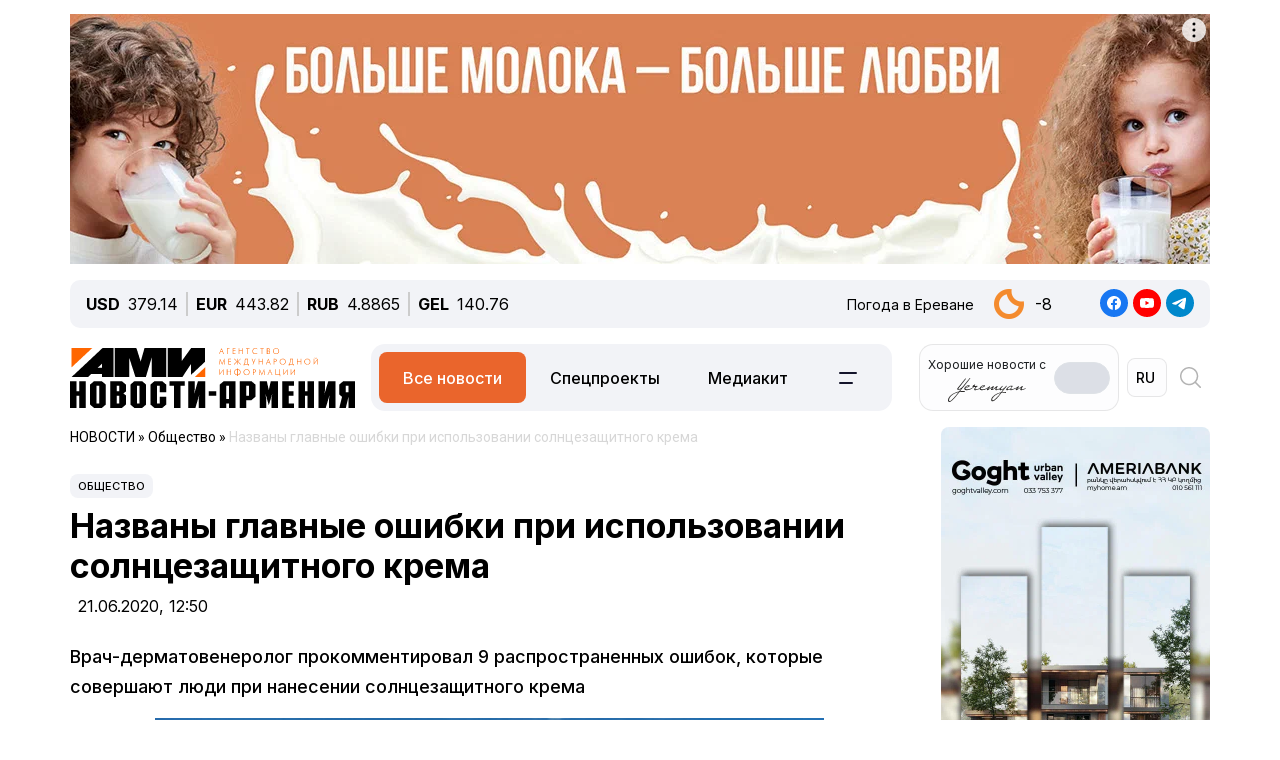

--- FILE ---
content_type: text/html; charset=UTF-8
request_url: https://newsarmenia.am/local/templates/ami_new/includes/infinite/infinite-news.php
body_size: 26146
content:


<div class="infinite-block row position-relative px-0 px-sm-0 mx-0">


		
		<div class="item-infinite border-top border-warning px-0 mb-5">
			<a href="/news/armenia/premer-ministr-armenii-otpravitsya-v-davos-s-rabochim-vizitom/" title="Премьер-министр Армении отправится в Давос с рабочим визитом">
				<div class="infinite-header pt-2"><h2 class="page-header"><b>Премьер-министр Армении отправится в Давос с рабочим визитом</b></h2></div>
			</a>
		<div id="time-line" class="d-flex justify-content-start align-items-center text-muted mb-4">	
			<div class="news-line-datetime px-2">
				<span class="news-line-date">
					вчера,				</span>
				<span class="news-line-time">
				22:55				</span>	
			</div>
		</div>
				<p><span class="infinite-body" class="" style=""></span></p>
				<div class="picture-block d-flex flex-column justify-content-center align-items-center mb-3 w-100">
					<figure class="">
							<img
								class="detail_picture align-self-center"
								style="max-width: 100%;"
								border="0"
								src="/upload/medialibrary/8a6/ddid27w1nj7t5l3ah7i6hpoqgbnh412e.jpg"
								width=""
								height=""
								alt=""
								title=""
								/>
<!--							<figcaption class="detail_picture_copyright mt-2">Фото: </figcaption> -->
					</figure>
				</div>
				<div class="infinite-preview news-line-preview mb-3">
					Премьер-министр Армении отправится в Давос с рабочим визитом				</div>
					<div class="infinite-body news-line-detail">

						<p>
</p>
 <b>ЕРЕВАН, 21 января. Новости-Армения. </b>Премьер-министр Армении Никол Пашинян 22 января посетит с рабочим визитом город Давос (Швейцария), сообщили в пресс-службе правительства РА.<br>
 <br>
 В Давосе в эти дни проходит Всемирный экономический форум, на котором Армению представляет президент РА Ваагн Хачатурян.<br>
 <br>
"Пашинян примет участие в церемонии подписания устава Совета мира в качестве члена-учредителя,&nbsp; приглашенного президентом США Дональдом Трампом", -&nbsp; говорится в пресс-релизе.					</div>
			
		</div>
				
<div class="news-card-block col-12 d-flex flex-column mb-5">

<div id="ArkaNews" class="border p-2" style="border-radius: 8px;background-color: aliceblue;">
	<h5 class="d-inline-flex p-2" style=""><a href="https://arka.am/" title="Новости агентства АРКА" target="_blank">Новости агентства АРКА</a></h5>
	<div class="d-flex flex-column flex-md-row cols-5 gx-5">
		<div class="d-flex flex-column col px-2">
		<a href="https://arka.am/news/politics/premer-ministr-armenii-posetit-davos-s-rabochim-vizitom/" title="Премьер-министр Армении посетит Давос с рабочим визитом" target="_blank">
			<img src="/upload/medialibrary/7db/jm9068lwt2pkvdrh0w9lt2mozwc1wbtx.jpg" alt="Премьер-министр Армении посетит Давос с рабочим визитом" title="Премьер-министр Армении посетит Давос с рабочим визитом">
			<div class="news-editor-block" style="font-size: 14px;line-height: normal;">Премьер-министр Армении посетит Давос с рабочим визитом</div>
		</a>
	</div>
		<div class="d-flex flex-column col px-2">
		<a href="https://arka.am/news/business/ardshinbank-otkryvaet-v-erevane-spetsializirovannyy-it-khab-/" title="Ардшинбанк открывает в Ереване специализированный IT-хаб " target="_blank">
			<img src="/upload/medialibrary/a8e/i1oi9x809trvpu7y3tvq7xr1a02txfdu.jpg" alt="Ардшинбанк открывает в Ереване специализированный IT-хаб " title="Ардшинбанк открывает в Ереване специализированный IT-хаб ">
			<div class="news-editor-block" style="font-size: 14px;line-height: normal;">Ардшинбанк открывает в Ереване специализированный IT-хаб </div>
		</a>
	</div>
		<div class="d-flex flex-column col px-2">
		<a href="https://arka.am/news/economy/pashinyan-nazval-tripp-bolshe-ekonomicheskim-chem-politicheskim-proektom/" title="Пашинян назвал TRIPP больше экономическим, чем политическим проектом" target="_blank">
			<img src="/upload/medialibrary/1ce/afn1x3a2mat5zcm8ulzi1vlbtgik3ro9.jpg" alt="Пашинян назвал TRIPP больше экономическим, чем политическим проектом" title="Пашинян назвал TRIPP больше экономическим, чем политическим проектом">
			<div class="news-editor-block" style="font-size: 14px;line-height: normal;">Пашинян назвал TRIPP больше экономическим, чем политическим проектом</div>
		</a>
	</div>
		<div class="d-flex flex-column col px-2">
		<a href="https://arka.am/news/business/yunibank-predlagaet-zabronirovat-uchastie-v-konferentsii-fintech360-do-31-marta-i-poluchit-skidku-15/" title="Юнибанк предлагает забронировать участие в конференции FINTECH360 до 31 марта и получить скидку 15%" target="_blank">
			<img src="/upload/iblock/731/n06gnn9x3r0c2ufju3h9ouwua5jotz0b.jpg" alt="Юнибанк предлагает забронировать участие в конференции FINTECH360 до 31 марта и получить скидку 15%" title="Юнибанк предлагает забронировать участие в конференции FINTECH360 до 31 марта и получить скидку 15%">
			<div class="news-editor-block" style="font-size: 14px;line-height: normal;">Юнибанк предлагает забронировать участие в конференции FINTECH360 до 31 марта и получить скидку 15%</div>
		</a>
	</div>
		<div class="d-flex flex-column col px-2">
		<a href="https://arka.am/news/economy/armeniya-rassmatrivaet-vozmozhnost-privlecheniya-meksikanskikh-investitsiy/" title="Армения рассматривает возможность привлечения мексиканских инвестиций" target="_blank">
			<img src="/upload/iblock/8c3/v26im7utetv7g080cej3nkkjn9e4hi2p.jpg" alt="Армения рассматривает возможность привлечения мексиканских инвестиций" title="Армения рассматривает возможность привлечения мексиканских инвестиций">
			<div class="news-editor-block" style="font-size: 14px;line-height: normal;">Армения рассматривает возможность привлечения мексиканских инвестиций</div>
		</a>
	</div>
		</div>
</div>
		
</div>
			<div class="d-flex flex-sm-row flex-column px-0">
			<div class="main-section col-12 col-xl-9 px-0 ps-sm--2 ps-lg-0 pe-md-3 pe-lg-5 pe-0 pe-xl-3">

		
		<div class="item-infinite border-top border-warning px-0 mb-5">
			<a href="/news/incidents/v-erevane-proizoshlo-obrushenie-konstruktsiy-v-shkolnom-zdanii/" title="В Ереване произошло обрушение конструкций в школьном здании">
				<div class="infinite-header pt-2"><h2 class="page-header"><b>В Ереване произошло обрушение конструкций в школьном здании</b></h2></div>
			</a>
		<div id="time-line" class="d-flex justify-content-start align-items-center text-muted mb-4">	
			<div class="news-line-datetime px-2">
				<span class="news-line-date">
					вчера,				</span>
				<span class="news-line-time">
				21:51				</span>	
			</div>
		</div>
				<p><span class="infinite-body" class="" style=""></span></p>
				<div class="picture-block d-flex flex-column justify-content-center align-items-center mb-3 w-100">
					<figure class="">
							<img
								class="detail_picture align-self-center"
								style="max-width: 100%;"
								border="0"
								src="/upload/iblock/ffe/2y7sve9dl85wkwphrdxf8yxq2dobi8uq.jpg"
								width=""
								height=""
								alt=""
								title=""
								/>
<!--							<figcaption class="detail_picture_copyright mt-2">Фото: </figcaption> -->
					</figure>
				</div>
				<div class="infinite-preview news-line-preview mb-3">
					 В здании школы на улице Таронци в Ереване обрушилось панельное перекрытие у входа				</div>
					<div class="infinite-body news-line-detail">

						<p>
</p>
<p>
	<b>ЕРЕВАН, 21 января. Новости-Армения. </b>В здании школы на улице Таронци в Ереване обрушилось панельное перекрытие у входа, пострадавших нет.
</p>
<p>
	 Как сообщает Спасательная служба, сообщение о ЧП поступило 21 января в 16:52, на место отправился пожарно-спасательный отряд.&nbsp;
</p>
<p>
	 Оказалось, что обрушилось панельное покрытие неиспользуемого входа в здание школы площадью около 10 кв. метров. Кроме того, ослабли бетонные опорные колонны высотой около 3 метров, в связи с чем сохраняется опасность их падения.
</p>
<p>
	 Спасатели оградили опасный участок и ограничили доступ к территории.
</p>
<p>
 <br>
</p>
 <br>					</div>
			
		</div>
	
			</div>

					
			<div class="sidebar-section right-sidebar d-none d-md-block col-12 col-xl-3 px-0 ps-md-3 ps-lg-5 pe-sm--2 pe-lg-0 flex-grow-1">
				<div class="sidebar-body">
					<div class="showBanner">
					</div>

<div Id="popular_widget" class="">
	<h4>Популярное</h4>
	<div class="popular-block d-flex flex-column соl-12 flex-grow-1">
		<a href="/news/armenia/studenty-vuzov-s-vysokim-reytingom-smogut-byt-osvobozhdeny-ot-obyazatelnoy-voennoy-sluzhby-v-armenii/" class="h-100 w-100">
			<div class="popular-image d-flex flex-column mb-3 w-100 position-relative">
				<img src="/upload/medialibrary/558/8uc7pmyt7yaty71t465ibwxbgoifyj3b.jpg" class="">
				<div id="backspace" class="position-absolute">Парламент Армении обсуждает законопроект «О внесении изменений и дополнений в Закон «О военной службе и статусе военнослужащего»</div>
			</div>
				<div class="popular-name">Студенты вузов с высоким рейтингом смогут быть освобождены от обязательной военной службы в Армении</div>
		</a>
	</div>
</div>
<style>
#popular_widget #backspace
{
	transform:rotateY(180deg);
	backface-visibility:hidden;
	transition: all 1s ease;
	font-style: italic;
}
.popular-image
{
	background-size:cover;
	background-repeat:no-repeat;
	width: 100%;
	height:calc(100% * var(--photo-height));
	overflow: hidden;
	z-index: 5;
}
.popular-image img
{
	backface-visibility:hidden;
	transition: all .5s ease;
}
.popular-image img
{
	backface-visibility:hidden;
	transition: all 1s ease;
}

.popular-block
{
	border: 1px solid #005AAB;
	padding: 5px;
	border-radius: 5px;
}
#popular_widget a:hover img
{
	transform:rotateY(180deg);
}
#popular_widget a:hover #backspace
{
	transform:rotateY(360deg);
}
.popular-image img.animate {
    animation: expand-shrink 5s infinite;
}

@keyframes expand-shrink {
    0% {
        transform: scale(1);
    }
    50% {
        transform: scale(1.2);
    }
    100% {
        transform: scale(1);
    }
}
</style>
<script>
// повторить с интервалом 2 секунды
//let timerId = setInterval(
function breath() {
//	$( "#popular_widget img").css({'transform':'rotateY(180deg)'});
//	$("#popular_widget #backspace").css({'transform': 'rotateY(360deg)'});
	
//let time = setTimeout(5000);
	
//	$("#popular_widget img").css({'transform':'rotateY(0deg)'});
//	$("#popular_widget #backspace").css({'transform':'rotateY(180deg)'});
};
//setInterval(breath, 1000);

/*
setTimeout(function(){
$( "#popular_widget img").css(
	{
		'transform': 'rotateY(0deg)',
	});
$("#popular_widget #backspace").css(
	{
		'transform': 'rotateY(180deg)',
	});
}, 2000);
*/
/*
setInterval(function(){
let process = setTimeout(breath, 1000);
let stopprocess = setTimeout(stopbreath, 5000);
}, 0);
*/


//let process = setInterval(breath(), 2000);
//breath();
	
//), 2000);
$(document).ready(function () {
    // Функция для начала и остановки анимации
    function toggleImageAnimation() {
        $('#popular_widget img').toggleClass('animate'); // Добавляем/удаляем класс для анимации
    }

    // Запуск анимации при клике
    setInterval(function() {
        toggleImageAnimation();
    }, 5000); // Анимация будет происходить каждые 2 секунды
});

</script>		
				</div>
			</div>
		

		</div>
				
<div class="news-card-block col-12 d-flex flex-column mb-5">

<div id="TelecomNews" class="border p-2" style="border-radius: 8px;background-color: #daffed;">
	<h5 class="d-inline-flex p-2" style=""><a href="https://arkatelecom.am/" title="АРКА-ТЕЛЕКОМ" target="_blank">АРКА-ТЕЛЕКОМ</a></h5>
	<div class="d-flex flex-column flex-md-row cols-5 gx-5">
		<div class="d-flex flex-column col px-2">
		<a href="https://arkatelecom.am/news/regulator/utverzhdeny-obraztsy-biometricheskikh-id-kart-dlya-inostrantsev-i-lits-bez-grazhdanstva-v-armenii-mv/" title="Утверждены образцы биометрических ID-карт для иностранцев и лиц без гражданства в Армении - МВД" target="_blank">
			<img src="/upload/iblock/dc2/lb7d6hhxp0op228ba1ocoixkmbcugrro.jpg" alt="Утверждены образцы биометрических ID-карт для иностранцев и лиц без гражданства в Армении - МВД" title="Утверждены образцы биометрических ID-карт для иностранцев и лиц без гражданства в Армении - МВД">
			<div class="news-editor-block" style="font-size: 14px;line-height: normal;">Утверждены образцы биометрических ID-карт для иностранцев и лиц без гражданства в Армении - МВД</div>
		</a>
	</div>
		<div class="d-flex flex-column col px-2">
		<a href="https://arkatelecom.am/news/internet/meta-peresmotrit-podkhod-k-vechnym-blokirovkam-posle-intsidenta-odnim-iz-polzovateley-/" title="Meta пересмотрит подход к «вечным» блокировкам после инцидента одним из пользователей " target="_blank">
			<img src="/upload/iblock/ed7/zxz6un81g3zpel9j8t8mr0jaw78p32qd.jpg" alt="Meta пересмотрит подход к «вечным» блокировкам после инцидента одним из пользователей " title="Meta пересмотрит подход к «вечным» блокировкам после инцидента одним из пользователей ">
			<div class="news-editor-block" style="font-size: 14px;line-height: normal;">Meta пересмотрит подход к «вечным» блокировкам после инцидента одним из пользователей </div>
		</a>
	</div>
		<div class="d-flex flex-column col px-2">
		<a href="https://arkatelecom.am/news/development/v-chatgpt-nachnet-vnedryatsya-sistema-avtomaticheskogo-opredeleniya-vozrasta-polzovateley/" title="В ChatGPT начнет внедряться система автоматического определения возраста пользователей" target="_blank">
			<img src="/upload/iblock/7d2/ctjhg4gt85keyhovvqkhpwpbcfyi044m.jpg" alt="В ChatGPT начнет внедряться система автоматического определения возраста пользователей" title="В ChatGPT начнет внедряться система автоматического определения возраста пользователей">
			<div class="news-editor-block" style="font-size: 14px;line-height: normal;">В ChatGPT начнет внедряться система автоматического определения возраста пользователей</div>
		</a>
	</div>
		<div class="d-flex flex-column col px-2">
		<a href="https://arkatelecom.am/news/regulator/svr-ukazala-na-riski-kiberugroz-dlya-kriticheskoy-infrastruktury-armenii-v-2026-godu/" title="СВР указала на риски киберугроз для критической инфраструктуры Армении в 2026 году" target="_blank">
			<img src="/upload/iblock/358/l1tathby2wvxznxdt6tpkenlweroedru.jpg" alt="СВР указала на риски киберугроз для критической инфраструктуры Армении в 2026 году" title="СВР указала на риски киберугроз для критической инфраструктуры Армении в 2026 году">
			<div class="news-editor-block" style="font-size: 14px;line-height: normal;">СВР указала на риски киберугроз для критической инфраструктуры Армении в 2026 году</div>
		</a>
	</div>
		<div class="d-flex flex-column col px-2">
		<a href="https://arkatelecom.am/news/regulator/kiberpolitsiya-armenii-preduprezhdaet-o-massovom-ugone-akkauntov-v-whatsapp/" title="Киберполиция Армении предупреждает о массовом угоне аккаунтов в WhatsApp" target="_blank">
			<img src="/upload/iblock/4d7/s21bz1smrwga8ydpba7pcoalu9xkoviw.jpg" alt="Киберполиция Армении предупреждает о массовом угоне аккаунтов в WhatsApp" title="Киберполиция Армении предупреждает о массовом угоне аккаунтов в WhatsApp">
			<div class="news-editor-block" style="font-size: 14px;line-height: normal;">Киберполиция Армении предупреждает о массовом угоне аккаунтов в WhatsApp</div>
		</a>
	</div>
		</div>
</div>
		
</div>
			<div class="d-flex flex-sm-row flex-column px-0">
			<div class="main-section col-12 col-xl-9 px-0 ps-sm--2 ps-lg-0 pe-md-3 pe-lg-5 pe-0 pe-xl-3">

		
		<div class="item-infinite border-top border-warning px-0 mb-5">
			<a href="/news/sport/manuel-petrosyan-i-anait-mkrtchyan-chempiony-armenii-po-shakhmatam-2026-goda/" title="Мануэль Петросян и Анаит Мкртчян — чемпионы Армении по шахматам 2026 года">
				<div class="infinite-header pt-2"><h2 class="page-header"><b>Мануэль Петросян и Анаит Мкртчян — чемпионы Армении по шахматам 2026 года</b></h2></div>
			</a>
		<div id="time-line" class="d-flex justify-content-start align-items-center text-muted mb-4">	
			<div class="news-line-datetime px-2">
				<span class="news-line-date">
					вчера,				</span>
				<span class="news-line-time">
				21:39				</span>	
			</div>
		</div>
				<p><span class="infinite-body" class="" style=""></span></p>
				<div class="picture-block d-flex flex-column justify-content-center align-items-center mb-3 w-100">
					<figure class="">
							<img
								class="detail_picture align-self-center"
								style="max-width: 100%;"
								border="0"
								src="/upload/iblock/bad/kesk9ojo7oggjqdmv7cged6bmt65u4ih.jpg"
								width=""
								height=""
								alt=""
								title=""
								/>
<!--							<figcaption class="detail_picture_copyright mt-2">Фото: </figcaption> -->
					</figure>
				</div>
				<div class="infinite-preview news-line-preview mb-3">
					Мануэль Петросян стал двукратным победителем чемпионата Армении по шахматам 2026 года среди мужчин, национальное первенство среди женщин выиграла Анаит Мкртчян				</div>
					<div class="infinite-body news-line-detail">

						<p>
</p>
<p>
 <b>ЕРЕВАН, 21 января. Новости-Армения. </b>Гроссмейстер Мануэль Петросян стал победителем чемпионата Армении по шахматам 2026 года среди мужчин, завоевав этот титул во второй раз в карьере (2022 и 2026 годы).
</p>
<p>
	 Национальное первенство среди женщин выиграла Анаит Мкртчян, сообщили в Федерации шахмат Армении.
</p>
<p>
	 86-й чемпионат Армении по шахматам среди мужчин и 81-й — среди женщин прошли в Ереване с 13 по 21 января 2026 года. Оба турнира проводились по круговой системе с участием 10 шахматистов.
</p>
 <br>
 <br>					</div>
			
		</div>
	
			</div>

					
			<div class="sidebar-section right-sidebar d-none d-md-block col-12 col-xl-3 px-0 ps-md-3 ps-lg-5 pe-sm--2 pe-lg-0 flex-grow-1">
				<div class="sidebar-body">
					<div class="showBanner">
					</div>

<div Id="popular_widget" class="">
	<h4>Популярное</h4>
	<div class="popular-block d-flex flex-column соl-12 flex-grow-1">
		<a href="/news/armenia/studenty-vuzov-s-vysokim-reytingom-smogut-byt-osvobozhdeny-ot-obyazatelnoy-voennoy-sluzhby-v-armenii/" class="h-100 w-100">
			<div class="popular-image d-flex flex-column mb-3 w-100 position-relative">
				<img src="/upload/medialibrary/558/8uc7pmyt7yaty71t465ibwxbgoifyj3b.jpg" class="">
				<div id="backspace" class="position-absolute">Парламент Армении обсуждает законопроект «О внесении изменений и дополнений в Закон «О военной службе и статусе военнослужащего»</div>
			</div>
				<div class="popular-name">Студенты вузов с высоким рейтингом смогут быть освобождены от обязательной военной службы в Армении</div>
		</a>
	</div>
</div>
<style>
#popular_widget #backspace
{
	transform:rotateY(180deg);
	backface-visibility:hidden;
	transition: all 1s ease;
	font-style: italic;
}
.popular-image
{
	background-size:cover;
	background-repeat:no-repeat;
	width: 100%;
	height:calc(100% * var(--photo-height));
	overflow: hidden;
	z-index: 5;
}
.popular-image img
{
	backface-visibility:hidden;
	transition: all .5s ease;
}
.popular-image img
{
	backface-visibility:hidden;
	transition: all 1s ease;
}

.popular-block
{
	border: 1px solid #005AAB;
	padding: 5px;
	border-radius: 5px;
}
#popular_widget a:hover img
{
	transform:rotateY(180deg);
}
#popular_widget a:hover #backspace
{
	transform:rotateY(360deg);
}
.popular-image img.animate {
    animation: expand-shrink 5s infinite;
}

@keyframes expand-shrink {
    0% {
        transform: scale(1);
    }
    50% {
        transform: scale(1.2);
    }
    100% {
        transform: scale(1);
    }
}
</style>
<script>
// повторить с интервалом 2 секунды
//let timerId = setInterval(
function breath() {
//	$( "#popular_widget img").css({'transform':'rotateY(180deg)'});
//	$("#popular_widget #backspace").css({'transform': 'rotateY(360deg)'});
	
//let time = setTimeout(5000);
	
//	$("#popular_widget img").css({'transform':'rotateY(0deg)'});
//	$("#popular_widget #backspace").css({'transform':'rotateY(180deg)'});
};
//setInterval(breath, 1000);

/*
setTimeout(function(){
$( "#popular_widget img").css(
	{
		'transform': 'rotateY(0deg)',
	});
$("#popular_widget #backspace").css(
	{
		'transform': 'rotateY(180deg)',
	});
}, 2000);
*/
/*
setInterval(function(){
let process = setTimeout(breath, 1000);
let stopprocess = setTimeout(stopbreath, 5000);
}, 0);
*/


//let process = setInterval(breath(), 2000);
//breath();
	
//), 2000);
$(document).ready(function () {
    // Функция для начала и остановки анимации
    function toggleImageAnimation() {
        $('#popular_widget img').toggleClass('animate'); // Добавляем/удаляем класс для анимации
    }

    // Запуск анимации при клике
    setInterval(function() {
        toggleImageAnimation();
    }, 5000); // Анимация будет происходить каждые 2 секунды
});

</script>		
				</div>
			</div>
		

		</div>
				
<div class="news-card-block col-12 d-flex flex-column mb-5">

<div id="ArkaNews" class="border p-2" style="border-radius: 8px;background-color: aliceblue;">
	<h5 class="d-inline-flex p-2" style=""><a href="https://arka.am/" title="Новости агентства АРКА" target="_blank">Новости агентства АРКА</a></h5>
	<div class="d-flex flex-column flex-md-row cols-5 gx-5">
		<div class="d-flex flex-column col px-2">
		<a href="https://arka.am/news/politics/premer-ministr-armenii-posetit-davos-s-rabochim-vizitom/" title="Премьер-министр Армении посетит Давос с рабочим визитом" target="_blank">
			<img src="/upload/medialibrary/7db/jm9068lwt2pkvdrh0w9lt2mozwc1wbtx.jpg" alt="Премьер-министр Армении посетит Давос с рабочим визитом" title="Премьер-министр Армении посетит Давос с рабочим визитом">
			<div class="news-editor-block" style="font-size: 14px;line-height: normal;">Премьер-министр Армении посетит Давос с рабочим визитом</div>
		</a>
	</div>
		<div class="d-flex flex-column col px-2">
		<a href="https://arka.am/news/business/ardshinbank-otkryvaet-v-erevane-spetsializirovannyy-it-khab-/" title="Ардшинбанк открывает в Ереване специализированный IT-хаб " target="_blank">
			<img src="/upload/medialibrary/a8e/i1oi9x809trvpu7y3tvq7xr1a02txfdu.jpg" alt="Ардшинбанк открывает в Ереване специализированный IT-хаб " title="Ардшинбанк открывает в Ереване специализированный IT-хаб ">
			<div class="news-editor-block" style="font-size: 14px;line-height: normal;">Ардшинбанк открывает в Ереване специализированный IT-хаб </div>
		</a>
	</div>
		<div class="d-flex flex-column col px-2">
		<a href="https://arka.am/news/economy/pashinyan-nazval-tripp-bolshe-ekonomicheskim-chem-politicheskim-proektom/" title="Пашинян назвал TRIPP больше экономическим, чем политическим проектом" target="_blank">
			<img src="/upload/medialibrary/1ce/afn1x3a2mat5zcm8ulzi1vlbtgik3ro9.jpg" alt="Пашинян назвал TRIPP больше экономическим, чем политическим проектом" title="Пашинян назвал TRIPP больше экономическим, чем политическим проектом">
			<div class="news-editor-block" style="font-size: 14px;line-height: normal;">Пашинян назвал TRIPP больше экономическим, чем политическим проектом</div>
		</a>
	</div>
		<div class="d-flex flex-column col px-2">
		<a href="https://arka.am/news/business/yunibank-predlagaet-zabronirovat-uchastie-v-konferentsii-fintech360-do-31-marta-i-poluchit-skidku-15/" title="Юнибанк предлагает забронировать участие в конференции FINTECH360 до 31 марта и получить скидку 15%" target="_blank">
			<img src="/upload/iblock/731/n06gnn9x3r0c2ufju3h9ouwua5jotz0b.jpg" alt="Юнибанк предлагает забронировать участие в конференции FINTECH360 до 31 марта и получить скидку 15%" title="Юнибанк предлагает забронировать участие в конференции FINTECH360 до 31 марта и получить скидку 15%">
			<div class="news-editor-block" style="font-size: 14px;line-height: normal;">Юнибанк предлагает забронировать участие в конференции FINTECH360 до 31 марта и получить скидку 15%</div>
		</a>
	</div>
		<div class="d-flex flex-column col px-2">
		<a href="https://arka.am/news/economy/armeniya-rassmatrivaet-vozmozhnost-privlecheniya-meksikanskikh-investitsiy/" title="Армения рассматривает возможность привлечения мексиканских инвестиций" target="_blank">
			<img src="/upload/iblock/8c3/v26im7utetv7g080cej3nkkjn9e4hi2p.jpg" alt="Армения рассматривает возможность привлечения мексиканских инвестиций" title="Армения рассматривает возможность привлечения мексиканских инвестиций">
			<div class="news-editor-block" style="font-size: 14px;line-height: normal;">Армения рассматривает возможность привлечения мексиканских инвестиций</div>
		</a>
	</div>
		</div>
</div>
		
</div>
			<div class="d-flex flex-sm-row flex-column px-0">
			<div class="main-section col-12 col-xl-9 px-0 ps-sm--2 ps-lg-0 pe-md-3 pe-lg-5 pe-0 pe-xl-3">

		
		<div class="item-infinite border-top border-warning px-0 mb-5">
			<a href="/news/economy/pryamye-reysy-iz-permi-v-erevan-prodlili-do-oktyabrya-2026-goda/" title="Прямые рейсы из Перми в Ереван продлили до октября 2026 года">
				<div class="infinite-header pt-2"><h2 class="page-header"><b>Прямые рейсы из Перми в Ереван продлили до октября 2026 года</b></h2></div>
			</a>
		<div id="time-line" class="d-flex justify-content-start align-items-center text-muted mb-4">	
			<div class="news-line-datetime px-2">
				<span class="news-line-date">
					вчера,				</span>
				<span class="news-line-time">
				21:03				</span>	
			</div>
		</div>
				<p><span class="infinite-body" class="" style=""></span></p>
				<div class="picture-block d-flex flex-column justify-content-center align-items-center mb-3 w-100">
					<figure class="">
							<img
								class="detail_picture align-self-center"
								style="max-width: 100%;"
								border="0"
								src="/upload/medialibrary/cd0/z2fhnf1lt2a4fxnyhf8w9ec72vf6ffb3.jpg"
								width=""
								height=""
								alt=""
								title=""
								/>
<!--							<figcaption class="detail_picture_copyright mt-2">Фото: </figcaption> -->
					</figure>
				</div>
				<div class="infinite-preview news-line-preview mb-3">
					Shirak Avia продлила полётную программу прямых рейсов из Перми в Ереван до 21 октября				</div>
					<div class="infinite-body news-line-detail">

						<p>
 <b>ЕРЕВАН, 21 января. Новости-Армения.</b> Армянская авиакомпания Shirak Avia продлила полётную программу прямых рейсов из Перми в Ереван до 21 октября 2026 года, сообщает РБК-Пермь со ссылкой на данные аэропорта Большое Савино.
</p>
<p>
	 С 29 марта рейсы по маршруту Пермь—Ереван запланированы по средам и воскресеньям. До 25 марта перелёты выполняются один раз в неделю — по средам. Полёты осуществляются на самолётах Boeing 737, время в пути составляет около 3 часов 20 минут.
</p>
Shirak Avia&nbsp;LLC зарегистрировано в 2019 году, сертификат на выполнение регулярных коммерческих авиаперевозок&nbsp;получен в октябре 2021 года.&nbsp;					</div>
			
		</div>
	
			</div>

					
			<div class="sidebar-section right-sidebar d-none d-md-block col-12 col-xl-3 px-0 ps-md-3 ps-lg-5 pe-sm--2 pe-lg-0 flex-grow-1">
				<div class="sidebar-body">
					<div class="showBanner">
					</div>

<div Id="popular_widget" class="">
	<h4>Популярное</h4>
	<div class="popular-block d-flex flex-column соl-12 flex-grow-1">
		<a href="/news/armenia/studenty-vuzov-s-vysokim-reytingom-smogut-byt-osvobozhdeny-ot-obyazatelnoy-voennoy-sluzhby-v-armenii/" class="h-100 w-100">
			<div class="popular-image d-flex flex-column mb-3 w-100 position-relative">
				<img src="/upload/medialibrary/558/8uc7pmyt7yaty71t465ibwxbgoifyj3b.jpg" class="">
				<div id="backspace" class="position-absolute">Парламент Армении обсуждает законопроект «О внесении изменений и дополнений в Закон «О военной службе и статусе военнослужащего»</div>
			</div>
				<div class="popular-name">Студенты вузов с высоким рейтингом смогут быть освобождены от обязательной военной службы в Армении</div>
		</a>
	</div>
</div>
<style>
#popular_widget #backspace
{
	transform:rotateY(180deg);
	backface-visibility:hidden;
	transition: all 1s ease;
	font-style: italic;
}
.popular-image
{
	background-size:cover;
	background-repeat:no-repeat;
	width: 100%;
	height:calc(100% * var(--photo-height));
	overflow: hidden;
	z-index: 5;
}
.popular-image img
{
	backface-visibility:hidden;
	transition: all .5s ease;
}
.popular-image img
{
	backface-visibility:hidden;
	transition: all 1s ease;
}

.popular-block
{
	border: 1px solid #005AAB;
	padding: 5px;
	border-radius: 5px;
}
#popular_widget a:hover img
{
	transform:rotateY(180deg);
}
#popular_widget a:hover #backspace
{
	transform:rotateY(360deg);
}
.popular-image img.animate {
    animation: expand-shrink 5s infinite;
}

@keyframes expand-shrink {
    0% {
        transform: scale(1);
    }
    50% {
        transform: scale(1.2);
    }
    100% {
        transform: scale(1);
    }
}
</style>
<script>
// повторить с интервалом 2 секунды
//let timerId = setInterval(
function breath() {
//	$( "#popular_widget img").css({'transform':'rotateY(180deg)'});
//	$("#popular_widget #backspace").css({'transform': 'rotateY(360deg)'});
	
//let time = setTimeout(5000);
	
//	$("#popular_widget img").css({'transform':'rotateY(0deg)'});
//	$("#popular_widget #backspace").css({'transform':'rotateY(180deg)'});
};
//setInterval(breath, 1000);

/*
setTimeout(function(){
$( "#popular_widget img").css(
	{
		'transform': 'rotateY(0deg)',
	});
$("#popular_widget #backspace").css(
	{
		'transform': 'rotateY(180deg)',
	});
}, 2000);
*/
/*
setInterval(function(){
let process = setTimeout(breath, 1000);
let stopprocess = setTimeout(stopbreath, 5000);
}, 0);
*/


//let process = setInterval(breath(), 2000);
//breath();
	
//), 2000);
$(document).ready(function () {
    // Функция для начала и остановки анимации
    function toggleImageAnimation() {
        $('#popular_widget img').toggleClass('animate'); // Добавляем/удаляем класс для анимации
    }

    // Запуск анимации при клике
    setInterval(function() {
        toggleImageAnimation();
    }, 5000); // Анимация будет происходить каждые 2 секунды
});

</script>		
				</div>
			</div>
		

		</div>
				
<div class="news-card-block col-12 d-flex flex-column mb-5">

<div id="TelecomNews" class="border p-2" style="border-radius: 8px;background-color: #daffed;">
	<h5 class="d-inline-flex p-2" style=""><a href="https://arkatelecom.am/" title="АРКА-ТЕЛЕКОМ" target="_blank">АРКА-ТЕЛЕКОМ</a></h5>
	<div class="d-flex flex-column flex-md-row cols-5 gx-5">
		<div class="d-flex flex-column col px-2">
		<a href="https://arkatelecom.am/news/regulator/utverzhdeny-obraztsy-biometricheskikh-id-kart-dlya-inostrantsev-i-lits-bez-grazhdanstva-v-armenii-mv/" title="Утверждены образцы биометрических ID-карт для иностранцев и лиц без гражданства в Армении - МВД" target="_blank">
			<img src="/upload/iblock/dc2/lb7d6hhxp0op228ba1ocoixkmbcugrro.jpg" alt="Утверждены образцы биометрических ID-карт для иностранцев и лиц без гражданства в Армении - МВД" title="Утверждены образцы биометрических ID-карт для иностранцев и лиц без гражданства в Армении - МВД">
			<div class="news-editor-block" style="font-size: 14px;line-height: normal;">Утверждены образцы биометрических ID-карт для иностранцев и лиц без гражданства в Армении - МВД</div>
		</a>
	</div>
		<div class="d-flex flex-column col px-2">
		<a href="https://arkatelecom.am/news/internet/meta-peresmotrit-podkhod-k-vechnym-blokirovkam-posle-intsidenta-odnim-iz-polzovateley-/" title="Meta пересмотрит подход к «вечным» блокировкам после инцидента одним из пользователей " target="_blank">
			<img src="/upload/iblock/ed7/zxz6un81g3zpel9j8t8mr0jaw78p32qd.jpg" alt="Meta пересмотрит подход к «вечным» блокировкам после инцидента одним из пользователей " title="Meta пересмотрит подход к «вечным» блокировкам после инцидента одним из пользователей ">
			<div class="news-editor-block" style="font-size: 14px;line-height: normal;">Meta пересмотрит подход к «вечным» блокировкам после инцидента одним из пользователей </div>
		</a>
	</div>
		<div class="d-flex flex-column col px-2">
		<a href="https://arkatelecom.am/news/development/v-chatgpt-nachnet-vnedryatsya-sistema-avtomaticheskogo-opredeleniya-vozrasta-polzovateley/" title="В ChatGPT начнет внедряться система автоматического определения возраста пользователей" target="_blank">
			<img src="/upload/iblock/7d2/ctjhg4gt85keyhovvqkhpwpbcfyi044m.jpg" alt="В ChatGPT начнет внедряться система автоматического определения возраста пользователей" title="В ChatGPT начнет внедряться система автоматического определения возраста пользователей">
			<div class="news-editor-block" style="font-size: 14px;line-height: normal;">В ChatGPT начнет внедряться система автоматического определения возраста пользователей</div>
		</a>
	</div>
		<div class="d-flex flex-column col px-2">
		<a href="https://arkatelecom.am/news/regulator/svr-ukazala-na-riski-kiberugroz-dlya-kriticheskoy-infrastruktury-armenii-v-2026-godu/" title="СВР указала на риски киберугроз для критической инфраструктуры Армении в 2026 году" target="_blank">
			<img src="/upload/iblock/358/l1tathby2wvxznxdt6tpkenlweroedru.jpg" alt="СВР указала на риски киберугроз для критической инфраструктуры Армении в 2026 году" title="СВР указала на риски киберугроз для критической инфраструктуры Армении в 2026 году">
			<div class="news-editor-block" style="font-size: 14px;line-height: normal;">СВР указала на риски киберугроз для критической инфраструктуры Армении в 2026 году</div>
		</a>
	</div>
		<div class="d-flex flex-column col px-2">
		<a href="https://arkatelecom.am/news/regulator/kiberpolitsiya-armenii-preduprezhdaet-o-massovom-ugone-akkauntov-v-whatsapp/" title="Киберполиция Армении предупреждает о массовом угоне аккаунтов в WhatsApp" target="_blank">
			<img src="/upload/iblock/4d7/s21bz1smrwga8ydpba7pcoalu9xkoviw.jpg" alt="Киберполиция Армении предупреждает о массовом угоне аккаунтов в WhatsApp" title="Киберполиция Армении предупреждает о массовом угоне аккаунтов в WhatsApp">
			<div class="news-editor-block" style="font-size: 14px;line-height: normal;">Киберполиция Армении предупреждает о массовом угоне аккаунтов в WhatsApp</div>
		</a>
	</div>
		</div>
</div>
		
</div>
			<div class="d-flex flex-sm-row flex-column px-0">
			<div class="main-section col-12 col-xl-9 px-0 ps-sm--2 ps-lg-0 pe-md-3 pe-lg-5 pe-0 pe-xl-3">

		
		<div class="item-infinite border-top border-warning px-0 mb-5">
			<a href="/news/armenia/organizatsiya-dvizheniya-izmenitsya-na-odnoy-iz-erevanskikh-ulits-/" title="Организация движения изменится на одной из ереванских улиц ">
				<div class="infinite-header pt-2"><h2 class="page-header"><b>Организация движения изменится на одной из ереванских улиц </b></h2></div>
			</a>
		<div id="time-line" class="d-flex justify-content-start align-items-center text-muted mb-4">	
			<div class="news-line-datetime px-2">
				<span class="news-line-date">
					вчера,				</span>
				<span class="news-line-time">
				20:18				</span>	
			</div>
		</div>
				<p><span class="infinite-body" class="" style=""></span></p>
				<div class="picture-block d-flex flex-column justify-content-center align-items-center mb-3 w-100">
					<figure class="">
							<img
								class="detail_picture align-self-center"
								style="max-width: 100%;"
								border="0"
								src="/upload/iblock/4e6/3hjwecq9ln0kd3fbkokmlopxlx3rjfpe.jpg"
								width=""
								height=""
								alt=""
								title=""
								/>
<!--							<figcaption class="detail_picture_copyright mt-2">Фото: </figcaption> -->
					</figure>
				</div>
				<div class="infinite-preview news-line-preview mb-3">
					Мэрия Еревана сообщает об изменении движения на участке ул. Амбарцумяна с 24 января				</div>
					<div class="infinite-body news-line-detail">

						<p>
 <b>ЕРЕВАН, 21 января. Новости-Армения. </b>Мэрия Еревана сообщает об изменении движения на участке ул. Амбарцумяна с 24 января.&nbsp;
</p>
<p>
	 "С целью повышения проходимости транспортных потоков на участке ул. Амбарцумяна - от пр. Баграмяна до ул. Гюльбенкяна и от ул. Варшавян до ул. Папазяна движение станет односторонним", - говорится в сообщении.
</p>
<p>
 <br>
</p>
 <br>					</div>
			
		</div>
	
			</div>

					
			<div class="sidebar-section right-sidebar d-none d-md-block col-12 col-xl-3 px-0 ps-md-3 ps-lg-5 pe-sm--2 pe-lg-0 flex-grow-1">
				<div class="sidebar-body">
					<div class="showBanner">
					</div>

<div Id="popular_widget" class="">
	<h4>Популярное</h4>
	<div class="popular-block d-flex flex-column соl-12 flex-grow-1">
		<a href="/news/armenia/studenty-vuzov-s-vysokim-reytingom-smogut-byt-osvobozhdeny-ot-obyazatelnoy-voennoy-sluzhby-v-armenii/" class="h-100 w-100">
			<div class="popular-image d-flex flex-column mb-3 w-100 position-relative">
				<img src="/upload/medialibrary/558/8uc7pmyt7yaty71t465ibwxbgoifyj3b.jpg" class="">
				<div id="backspace" class="position-absolute">Парламент Армении обсуждает законопроект «О внесении изменений и дополнений в Закон «О военной службе и статусе военнослужащего»</div>
			</div>
				<div class="popular-name">Студенты вузов с высоким рейтингом смогут быть освобождены от обязательной военной службы в Армении</div>
		</a>
	</div>
</div>
<style>
#popular_widget #backspace
{
	transform:rotateY(180deg);
	backface-visibility:hidden;
	transition: all 1s ease;
	font-style: italic;
}
.popular-image
{
	background-size:cover;
	background-repeat:no-repeat;
	width: 100%;
	height:calc(100% * var(--photo-height));
	overflow: hidden;
	z-index: 5;
}
.popular-image img
{
	backface-visibility:hidden;
	transition: all .5s ease;
}
.popular-image img
{
	backface-visibility:hidden;
	transition: all 1s ease;
}

.popular-block
{
	border: 1px solid #005AAB;
	padding: 5px;
	border-radius: 5px;
}
#popular_widget a:hover img
{
	transform:rotateY(180deg);
}
#popular_widget a:hover #backspace
{
	transform:rotateY(360deg);
}
.popular-image img.animate {
    animation: expand-shrink 5s infinite;
}

@keyframes expand-shrink {
    0% {
        transform: scale(1);
    }
    50% {
        transform: scale(1.2);
    }
    100% {
        transform: scale(1);
    }
}
</style>
<script>
// повторить с интервалом 2 секунды
//let timerId = setInterval(
function breath() {
//	$( "#popular_widget img").css({'transform':'rotateY(180deg)'});
//	$("#popular_widget #backspace").css({'transform': 'rotateY(360deg)'});
	
//let time = setTimeout(5000);
	
//	$("#popular_widget img").css({'transform':'rotateY(0deg)'});
//	$("#popular_widget #backspace").css({'transform':'rotateY(180deg)'});
};
//setInterval(breath, 1000);

/*
setTimeout(function(){
$( "#popular_widget img").css(
	{
		'transform': 'rotateY(0deg)',
	});
$("#popular_widget #backspace").css(
	{
		'transform': 'rotateY(180deg)',
	});
}, 2000);
*/
/*
setInterval(function(){
let process = setTimeout(breath, 1000);
let stopprocess = setTimeout(stopbreath, 5000);
}, 0);
*/


//let process = setInterval(breath(), 2000);
//breath();
	
//), 2000);
$(document).ready(function () {
    // Функция для начала и остановки анимации
    function toggleImageAnimation() {
        $('#popular_widget img').toggleClass('animate'); // Добавляем/удаляем класс для анимации
    }

    // Запуск анимации при клике
    setInterval(function() {
        toggleImageAnimation();
    }, 5000); // Анимация будет происходить каждые 2 секунды
});

</script>		
				</div>
			</div>
		

		</div>
				
<div class="news-card-block col-12 d-flex flex-column mb-5">

<div id="ArkaNews" class="border p-2" style="border-radius: 8px;background-color: aliceblue;">
	<h5 class="d-inline-flex p-2" style=""><a href="https://arka.am/" title="Новости агентства АРКА" target="_blank">Новости агентства АРКА</a></h5>
	<div class="d-flex flex-column flex-md-row cols-5 gx-5">
		<div class="d-flex flex-column col px-2">
		<a href="https://arka.am/news/politics/premer-ministr-armenii-posetit-davos-s-rabochim-vizitom/" title="Премьер-министр Армении посетит Давос с рабочим визитом" target="_blank">
			<img src="/upload/medialibrary/7db/jm9068lwt2pkvdrh0w9lt2mozwc1wbtx.jpg" alt="Премьер-министр Армении посетит Давос с рабочим визитом" title="Премьер-министр Армении посетит Давос с рабочим визитом">
			<div class="news-editor-block" style="font-size: 14px;line-height: normal;">Премьер-министр Армении посетит Давос с рабочим визитом</div>
		</a>
	</div>
		<div class="d-flex flex-column col px-2">
		<a href="https://arka.am/news/business/ardshinbank-otkryvaet-v-erevane-spetsializirovannyy-it-khab-/" title="Ардшинбанк открывает в Ереване специализированный IT-хаб " target="_blank">
			<img src="/upload/medialibrary/a8e/i1oi9x809trvpu7y3tvq7xr1a02txfdu.jpg" alt="Ардшинбанк открывает в Ереване специализированный IT-хаб " title="Ардшинбанк открывает в Ереване специализированный IT-хаб ">
			<div class="news-editor-block" style="font-size: 14px;line-height: normal;">Ардшинбанк открывает в Ереване специализированный IT-хаб </div>
		</a>
	</div>
		<div class="d-flex flex-column col px-2">
		<a href="https://arka.am/news/economy/pashinyan-nazval-tripp-bolshe-ekonomicheskim-chem-politicheskim-proektom/" title="Пашинян назвал TRIPP больше экономическим, чем политическим проектом" target="_blank">
			<img src="/upload/medialibrary/1ce/afn1x3a2mat5zcm8ulzi1vlbtgik3ro9.jpg" alt="Пашинян назвал TRIPP больше экономическим, чем политическим проектом" title="Пашинян назвал TRIPP больше экономическим, чем политическим проектом">
			<div class="news-editor-block" style="font-size: 14px;line-height: normal;">Пашинян назвал TRIPP больше экономическим, чем политическим проектом</div>
		</a>
	</div>
		<div class="d-flex flex-column col px-2">
		<a href="https://arka.am/news/business/yunibank-predlagaet-zabronirovat-uchastie-v-konferentsii-fintech360-do-31-marta-i-poluchit-skidku-15/" title="Юнибанк предлагает забронировать участие в конференции FINTECH360 до 31 марта и получить скидку 15%" target="_blank">
			<img src="/upload/iblock/731/n06gnn9x3r0c2ufju3h9ouwua5jotz0b.jpg" alt="Юнибанк предлагает забронировать участие в конференции FINTECH360 до 31 марта и получить скидку 15%" title="Юнибанк предлагает забронировать участие в конференции FINTECH360 до 31 марта и получить скидку 15%">
			<div class="news-editor-block" style="font-size: 14px;line-height: normal;">Юнибанк предлагает забронировать участие в конференции FINTECH360 до 31 марта и получить скидку 15%</div>
		</a>
	</div>
		<div class="d-flex flex-column col px-2">
		<a href="https://arka.am/news/economy/armeniya-rassmatrivaet-vozmozhnost-privlecheniya-meksikanskikh-investitsiy/" title="Армения рассматривает возможность привлечения мексиканских инвестиций" target="_blank">
			<img src="/upload/iblock/8c3/v26im7utetv7g080cej3nkkjn9e4hi2p.jpg" alt="Армения рассматривает возможность привлечения мексиканских инвестиций" title="Армения рассматривает возможность привлечения мексиканских инвестиций">
			<div class="news-editor-block" style="font-size: 14px;line-height: normal;">Армения рассматривает возможность привлечения мексиканских инвестиций</div>
		</a>
	</div>
		</div>
</div>
		
</div>
			<div class="d-flex flex-sm-row flex-column px-0">
			<div class="main-section col-12 col-xl-9 px-0 ps-sm--2 ps-lg-0 pe-md-3 pe-lg-5 pe-0 pe-xl-3">

		
		<div class="item-infinite border-top border-warning px-0 mb-5">
			<a href="/news/armenia/armeniya-budet-zashchishchat-sebya-ot-agentov-inostrannogo-vliyaniya-pashinyan/" title="Армения будет защищать себя от агентов иностранного влияния  — Пашинян">
				<div class="infinite-header pt-2"><h2 class="page-header"><b>Армения будет защищать себя от агентов иностранного влияния  — Пашинян</b></h2></div>
			</a>
		<div id="time-line" class="d-flex justify-content-start align-items-center text-muted mb-4">	
			<div class="news-line-datetime px-2">
				<span class="news-line-date">
					вчера,				</span>
				<span class="news-line-time">
				20:04				</span>	
			</div>
		</div>
				<p><span class="infinite-body" class="" style=""></span></p>
				<div class="picture-block d-flex flex-column justify-content-center align-items-center mb-3 w-100">
					<figure class="">
							<img
								class="detail_picture align-self-center"
								style="max-width: 100%;"
								border="0"
								src="/upload/iblock/2e6/t9dzpocmvzijc4q3997qaphasy2djo34.jpg"
								width=""
								height=""
								alt=""
								title=""
								/>
<!--							<figcaption class="detail_picture_copyright mt-2">Фото: </figcaption> -->
					</figure>
				</div>
				<div class="infinite-preview news-line-preview mb-3">
					Республика Армения будет защищать себя от агентов КГБ, агентов иностранного влияния, независимо от того, скрываются ли они под галстуком политического деятеля или под рясой священнослужителя, заявил Никол Пашинян				</div>
					<div class="infinite-body news-line-detail">

						<p>
 <b>ЕРЕВАН, 21 января. Новости-Армения.</b> Республика Армения будет защищать себя от агентов КГБ, агентов иностранного влияния, независимо от того, скрываются ли они под галстуком политического деятеля или под рясой священнослужителя, заявил премьер-министр РА Никол Пашинян.&nbsp;
</p>
<p>
	 Он подчеркнул, что государство Армения будет действовать в рамках своих полномочий. По его словам, в 2021 году народ предоставил действующей власти «стальной мандат», который правительство применяет «максимально мягким образом».
</p>
<p>
	 «Этот мандат мы получили от народа. При этом народ выражает недовольство тем, что мы используем его недостаточно жёстко. Мы же говорим, что это государство, и всё должно происходить в рамках государственной логики», — заявил Пашинян, отвечая на вопросы депутатов.
</p>
<p>
	 Премьер-министр также сообщил, что оперативные подразделения СНБ обязаны проводить, в том числе, контрразведывательную и профилактическую работу, включая взаимодействие с духовенством.
</p>
<p>
	 «В этом направлении мы значительно активизировали работу, чтобы, в том числе, оказывать консультации священнослужителям, которые, по нашей оценке, оказались в поле зрения иностранных спецслужб, с целью предотвращения их вербовки, а в случае уже состоявшейся — перевербовки», — отметил он.
</p>
<p>
	 Пашинян пояснил, что, заявляя о недопустимости вмешательства государства в дела церкви, он также подчёркивал, что и Армянская Апостольская церковь не должна вмешиваться в дела государства.
</p>
<p>
	 «В настоящее время мы узнаем от духовных лиц, присоединившихся к повестке реформ, о том, что алтари превращаются в площадки антигосударственной деятельности. Там также ведётся предвыборная агитация и принимаются решения о действиях на предстоящих выборах. Мы не исходили из того, что церковь должна управляться агентами КГБ. В тех случаях, когда затрагиваются интересы государственной безопасности, государство обязано реагировать», — заявил премьер-министр, подчеркнув, что власти не стремились вмешиваться в дела церкви.
</p>
 <br>
 <br>					</div>
			
		</div>
	
			</div>

					
			<div class="sidebar-section right-sidebar d-none d-md-block col-12 col-xl-3 px-0 ps-md-3 ps-lg-5 pe-sm--2 pe-lg-0 flex-grow-1">
				<div class="sidebar-body">
					<div class="showBanner">
					</div>

<div Id="popular_widget" class="">
	<h4>Популярное</h4>
	<div class="popular-block d-flex flex-column соl-12 flex-grow-1">
		<a href="/news/armenia/studenty-vuzov-s-vysokim-reytingom-smogut-byt-osvobozhdeny-ot-obyazatelnoy-voennoy-sluzhby-v-armenii/" class="h-100 w-100">
			<div class="popular-image d-flex flex-column mb-3 w-100 position-relative">
				<img src="/upload/medialibrary/558/8uc7pmyt7yaty71t465ibwxbgoifyj3b.jpg" class="">
				<div id="backspace" class="position-absolute">Парламент Армении обсуждает законопроект «О внесении изменений и дополнений в Закон «О военной службе и статусе военнослужащего»</div>
			</div>
				<div class="popular-name">Студенты вузов с высоким рейтингом смогут быть освобождены от обязательной военной службы в Армении</div>
		</a>
	</div>
</div>
<style>
#popular_widget #backspace
{
	transform:rotateY(180deg);
	backface-visibility:hidden;
	transition: all 1s ease;
	font-style: italic;
}
.popular-image
{
	background-size:cover;
	background-repeat:no-repeat;
	width: 100%;
	height:calc(100% * var(--photo-height));
	overflow: hidden;
	z-index: 5;
}
.popular-image img
{
	backface-visibility:hidden;
	transition: all .5s ease;
}
.popular-image img
{
	backface-visibility:hidden;
	transition: all 1s ease;
}

.popular-block
{
	border: 1px solid #005AAB;
	padding: 5px;
	border-radius: 5px;
}
#popular_widget a:hover img
{
	transform:rotateY(180deg);
}
#popular_widget a:hover #backspace
{
	transform:rotateY(360deg);
}
.popular-image img.animate {
    animation: expand-shrink 5s infinite;
}

@keyframes expand-shrink {
    0% {
        transform: scale(1);
    }
    50% {
        transform: scale(1.2);
    }
    100% {
        transform: scale(1);
    }
}
</style>
<script>
// повторить с интервалом 2 секунды
//let timerId = setInterval(
function breath() {
//	$( "#popular_widget img").css({'transform':'rotateY(180deg)'});
//	$("#popular_widget #backspace").css({'transform': 'rotateY(360deg)'});
	
//let time = setTimeout(5000);
	
//	$("#popular_widget img").css({'transform':'rotateY(0deg)'});
//	$("#popular_widget #backspace").css({'transform':'rotateY(180deg)'});
};
//setInterval(breath, 1000);

/*
setTimeout(function(){
$( "#popular_widget img").css(
	{
		'transform': 'rotateY(0deg)',
	});
$("#popular_widget #backspace").css(
	{
		'transform': 'rotateY(180deg)',
	});
}, 2000);
*/
/*
setInterval(function(){
let process = setTimeout(breath, 1000);
let stopprocess = setTimeout(stopbreath, 5000);
}, 0);
*/


//let process = setInterval(breath(), 2000);
//breath();
	
//), 2000);
$(document).ready(function () {
    // Функция для начала и остановки анимации
    function toggleImageAnimation() {
        $('#popular_widget img').toggleClass('animate'); // Добавляем/удаляем класс для анимации
    }

    // Запуск анимации при клике
    setInterval(function() {
        toggleImageAnimation();
    }, 5000); // Анимация будет происходить каждые 2 секунды
});

</script>		
				</div>
			</div>
		

		</div>
				
<div class="news-card-block col-12 d-flex flex-column mb-5">

<div id="TelecomNews" class="border p-2" style="border-radius: 8px;background-color: #daffed;">
	<h5 class="d-inline-flex p-2" style=""><a href="https://arkatelecom.am/" title="АРКА-ТЕЛЕКОМ" target="_blank">АРКА-ТЕЛЕКОМ</a></h5>
	<div class="d-flex flex-column flex-md-row cols-5 gx-5">
		<div class="d-flex flex-column col px-2">
		<a href="https://arkatelecom.am/news/regulator/utverzhdeny-obraztsy-biometricheskikh-id-kart-dlya-inostrantsev-i-lits-bez-grazhdanstva-v-armenii-mv/" title="Утверждены образцы биометрических ID-карт для иностранцев и лиц без гражданства в Армении - МВД" target="_blank">
			<img src="/upload/iblock/dc2/lb7d6hhxp0op228ba1ocoixkmbcugrro.jpg" alt="Утверждены образцы биометрических ID-карт для иностранцев и лиц без гражданства в Армении - МВД" title="Утверждены образцы биометрических ID-карт для иностранцев и лиц без гражданства в Армении - МВД">
			<div class="news-editor-block" style="font-size: 14px;line-height: normal;">Утверждены образцы биометрических ID-карт для иностранцев и лиц без гражданства в Армении - МВД</div>
		</a>
	</div>
		<div class="d-flex flex-column col px-2">
		<a href="https://arkatelecom.am/news/internet/meta-peresmotrit-podkhod-k-vechnym-blokirovkam-posle-intsidenta-odnim-iz-polzovateley-/" title="Meta пересмотрит подход к «вечным» блокировкам после инцидента одним из пользователей " target="_blank">
			<img src="/upload/iblock/ed7/zxz6un81g3zpel9j8t8mr0jaw78p32qd.jpg" alt="Meta пересмотрит подход к «вечным» блокировкам после инцидента одним из пользователей " title="Meta пересмотрит подход к «вечным» блокировкам после инцидента одним из пользователей ">
			<div class="news-editor-block" style="font-size: 14px;line-height: normal;">Meta пересмотрит подход к «вечным» блокировкам после инцидента одним из пользователей </div>
		</a>
	</div>
		<div class="d-flex flex-column col px-2">
		<a href="https://arkatelecom.am/news/development/v-chatgpt-nachnet-vnedryatsya-sistema-avtomaticheskogo-opredeleniya-vozrasta-polzovateley/" title="В ChatGPT начнет внедряться система автоматического определения возраста пользователей" target="_blank">
			<img src="/upload/iblock/7d2/ctjhg4gt85keyhovvqkhpwpbcfyi044m.jpg" alt="В ChatGPT начнет внедряться система автоматического определения возраста пользователей" title="В ChatGPT начнет внедряться система автоматического определения возраста пользователей">
			<div class="news-editor-block" style="font-size: 14px;line-height: normal;">В ChatGPT начнет внедряться система автоматического определения возраста пользователей</div>
		</a>
	</div>
		<div class="d-flex flex-column col px-2">
		<a href="https://arkatelecom.am/news/regulator/svr-ukazala-na-riski-kiberugroz-dlya-kriticheskoy-infrastruktury-armenii-v-2026-godu/" title="СВР указала на риски киберугроз для критической инфраструктуры Армении в 2026 году" target="_blank">
			<img src="/upload/iblock/358/l1tathby2wvxznxdt6tpkenlweroedru.jpg" alt="СВР указала на риски киберугроз для критической инфраструктуры Армении в 2026 году" title="СВР указала на риски киберугроз для критической инфраструктуры Армении в 2026 году">
			<div class="news-editor-block" style="font-size: 14px;line-height: normal;">СВР указала на риски киберугроз для критической инфраструктуры Армении в 2026 году</div>
		</a>
	</div>
		<div class="d-flex flex-column col px-2">
		<a href="https://arkatelecom.am/news/regulator/kiberpolitsiya-armenii-preduprezhdaet-o-massovom-ugone-akkauntov-v-whatsapp/" title="Киберполиция Армении предупреждает о массовом угоне аккаунтов в WhatsApp" target="_blank">
			<img src="/upload/iblock/4d7/s21bz1smrwga8ydpba7pcoalu9xkoviw.jpg" alt="Киберполиция Армении предупреждает о массовом угоне аккаунтов в WhatsApp" title="Киберполиция Армении предупреждает о массовом угоне аккаунтов в WhatsApp">
			<div class="news-editor-block" style="font-size: 14px;line-height: normal;">Киберполиция Армении предупреждает о массовом угоне аккаунтов в WhatsApp</div>
		</a>
	</div>
		</div>
</div>
		
</div>
			<div class="d-flex flex-sm-row flex-column px-0">
			<div class="main-section col-12 col-xl-9 px-0 ps-sm--2 ps-lg-0 pe-md-3 pe-lg-5 pe-0 pe-xl-3">

		
		<div class="item-infinite border-top border-warning px-0 mb-5">
			<a href="/news/armenia/armyanskiy-premer-prigrozil-perelomat-nogi-lyubomu-kto-proyavit-neuvazhenie-k-gossluzhashchim/" title="Армянский премьер пригрозил переломать ноги любому, кто проявит неуважение к госслужащим">
				<div class="infinite-header pt-2"><h2 class="page-header"><b>Армянский премьер пригрозил переломать ноги любому, кто проявит неуважение к госслужащим</b></h2></div>
			</a>
		<div id="time-line" class="d-flex justify-content-start align-items-center text-muted mb-4">	
			<div class="news-line-datetime px-2">
				<span class="news-line-date">
					вчера,				</span>
				<span class="news-line-time">
				19:36				</span>	
			</div>
		</div>
				<p><span class="infinite-body" class="" style=""></span></p>
				<div class="picture-block d-flex flex-column justify-content-center align-items-center mb-3 w-100">
					<figure class="">
							<img
								class="detail_picture align-self-center"
								style="max-width: 100%;"
								border="0"
								src="/upload/medialibrary/e39/j1jesjzeht7k8rn78nvihyi2pac4fevo.jpg"
								width=""
								height=""
								alt=""
								title=""
								/>
<!--							<figcaption class="detail_picture_copyright mt-2">Фото: </figcaption> -->
					</figure>
				</div>
				<div class="infinite-preview news-line-preview mb-3">
					Премьер-министр Армении Никол Пашинян назвал неприемлемым ситуацию, когда госслужащие подчиняются олигархам и получают от них &quot;деньги в чемоданах&quot;				</div>
					<div class="infinite-body news-line-detail">

						<p>
 <b>ЕРЕВАН, 21 января. Новости-Армения. </b>Премьер-министр Армении Никол Пашинян заявил о недопустимости ситуации, при которой государственные служащие оказываются под влиянием олигархов и получают от них "деньги в чемоданах".
</p>
<p>
	 Глава правительства отметил, что подобная практика имела место в период правления прежних властей Армении и использовалась, в том числе, для уклонения от уплаты налогов.
</p>
<p>
	 Пашинян также подтвердил, что в прошлом году членам правительства и другим государственным чиновникам были выплачены премии на общую сумму около 3 млрд драмов.
</p>
<p>
	 «Действующее правительство Армении и парламентское большинство должны продолжить стратегию укрепления государственности, исходя из достигнутых экономических и бюджетных результатов», — заявил премьер-министр., — заявил Пашинян во время правительственного часа в парламенте.&nbsp;
</p>
<p>
	 Пашинян подчеркнул, что чиновники не должны находиться под чьим-либо внешним влиянием. "Вы привыкли, да, чтобы олигархи пинком открывали дверь в кабинет чиновника? Мы переломаем ноги любому, кто позволит себе без ненадлежащего уважения относиться к любому государственному органу или ведомству», — заявил Пашинян.
</p>
<p>
	 По словам премьер-министра, госслужащие должны быть максимально сосредоточены на своей работе и свободны от любого постороннего давления.
</p>
 <br>					</div>
			
		</div>
	
			</div>

					
			<div class="sidebar-section right-sidebar d-none d-md-block col-12 col-xl-3 px-0 ps-md-3 ps-lg-5 pe-sm--2 pe-lg-0 flex-grow-1">
				<div class="sidebar-body">
					<div class="showBanner">
					</div>

<div Id="popular_widget" class="">
	<h4>Популярное</h4>
	<div class="popular-block d-flex flex-column соl-12 flex-grow-1">
		<a href="/news/armenia/studenty-vuzov-s-vysokim-reytingom-smogut-byt-osvobozhdeny-ot-obyazatelnoy-voennoy-sluzhby-v-armenii/" class="h-100 w-100">
			<div class="popular-image d-flex flex-column mb-3 w-100 position-relative">
				<img src="/upload/medialibrary/558/8uc7pmyt7yaty71t465ibwxbgoifyj3b.jpg" class="">
				<div id="backspace" class="position-absolute">Парламент Армении обсуждает законопроект «О внесении изменений и дополнений в Закон «О военной службе и статусе военнослужащего»</div>
			</div>
				<div class="popular-name">Студенты вузов с высоким рейтингом смогут быть освобождены от обязательной военной службы в Армении</div>
		</a>
	</div>
</div>
<style>
#popular_widget #backspace
{
	transform:rotateY(180deg);
	backface-visibility:hidden;
	transition: all 1s ease;
	font-style: italic;
}
.popular-image
{
	background-size:cover;
	background-repeat:no-repeat;
	width: 100%;
	height:calc(100% * var(--photo-height));
	overflow: hidden;
	z-index: 5;
}
.popular-image img
{
	backface-visibility:hidden;
	transition: all .5s ease;
}
.popular-image img
{
	backface-visibility:hidden;
	transition: all 1s ease;
}

.popular-block
{
	border: 1px solid #005AAB;
	padding: 5px;
	border-radius: 5px;
}
#popular_widget a:hover img
{
	transform:rotateY(180deg);
}
#popular_widget a:hover #backspace
{
	transform:rotateY(360deg);
}
.popular-image img.animate {
    animation: expand-shrink 5s infinite;
}

@keyframes expand-shrink {
    0% {
        transform: scale(1);
    }
    50% {
        transform: scale(1.2);
    }
    100% {
        transform: scale(1);
    }
}
</style>
<script>
// повторить с интервалом 2 секунды
//let timerId = setInterval(
function breath() {
//	$( "#popular_widget img").css({'transform':'rotateY(180deg)'});
//	$("#popular_widget #backspace").css({'transform': 'rotateY(360deg)'});
	
//let time = setTimeout(5000);
	
//	$("#popular_widget img").css({'transform':'rotateY(0deg)'});
//	$("#popular_widget #backspace").css({'transform':'rotateY(180deg)'});
};
//setInterval(breath, 1000);

/*
setTimeout(function(){
$( "#popular_widget img").css(
	{
		'transform': 'rotateY(0deg)',
	});
$("#popular_widget #backspace").css(
	{
		'transform': 'rotateY(180deg)',
	});
}, 2000);
*/
/*
setInterval(function(){
let process = setTimeout(breath, 1000);
let stopprocess = setTimeout(stopbreath, 5000);
}, 0);
*/


//let process = setInterval(breath(), 2000);
//breath();
	
//), 2000);
$(document).ready(function () {
    // Функция для начала и остановки анимации
    function toggleImageAnimation() {
        $('#popular_widget img').toggleClass('animate'); // Добавляем/удаляем класс для анимации
    }

    // Запуск анимации при клике
    setInterval(function() {
        toggleImageAnimation();
    }, 5000); // Анимация будет происходить каждые 2 секунды
});

</script>		
				</div>
			</div>
		

		</div>
				
<div class="news-card-block col-12 d-flex flex-column mb-5">

<div id="ArkaNews" class="border p-2" style="border-radius: 8px;background-color: aliceblue;">
	<h5 class="d-inline-flex p-2" style=""><a href="https://arka.am/" title="Новости агентства АРКА" target="_blank">Новости агентства АРКА</a></h5>
	<div class="d-flex flex-column flex-md-row cols-5 gx-5">
		<div class="d-flex flex-column col px-2">
		<a href="https://arka.am/news/politics/premer-ministr-armenii-posetit-davos-s-rabochim-vizitom/" title="Премьер-министр Армении посетит Давос с рабочим визитом" target="_blank">
			<img src="/upload/medialibrary/7db/jm9068lwt2pkvdrh0w9lt2mozwc1wbtx.jpg" alt="Премьер-министр Армении посетит Давос с рабочим визитом" title="Премьер-министр Армении посетит Давос с рабочим визитом">
			<div class="news-editor-block" style="font-size: 14px;line-height: normal;">Премьер-министр Армении посетит Давос с рабочим визитом</div>
		</a>
	</div>
		<div class="d-flex flex-column col px-2">
		<a href="https://arka.am/news/business/ardshinbank-otkryvaet-v-erevane-spetsializirovannyy-it-khab-/" title="Ардшинбанк открывает в Ереване специализированный IT-хаб " target="_blank">
			<img src="/upload/medialibrary/a8e/i1oi9x809trvpu7y3tvq7xr1a02txfdu.jpg" alt="Ардшинбанк открывает в Ереване специализированный IT-хаб " title="Ардшинбанк открывает в Ереване специализированный IT-хаб ">
			<div class="news-editor-block" style="font-size: 14px;line-height: normal;">Ардшинбанк открывает в Ереване специализированный IT-хаб </div>
		</a>
	</div>
		<div class="d-flex flex-column col px-2">
		<a href="https://arka.am/news/economy/pashinyan-nazval-tripp-bolshe-ekonomicheskim-chem-politicheskim-proektom/" title="Пашинян назвал TRIPP больше экономическим, чем политическим проектом" target="_blank">
			<img src="/upload/medialibrary/1ce/afn1x3a2mat5zcm8ulzi1vlbtgik3ro9.jpg" alt="Пашинян назвал TRIPP больше экономическим, чем политическим проектом" title="Пашинян назвал TRIPP больше экономическим, чем политическим проектом">
			<div class="news-editor-block" style="font-size: 14px;line-height: normal;">Пашинян назвал TRIPP больше экономическим, чем политическим проектом</div>
		</a>
	</div>
		<div class="d-flex flex-column col px-2">
		<a href="https://arka.am/news/business/yunibank-predlagaet-zabronirovat-uchastie-v-konferentsii-fintech360-do-31-marta-i-poluchit-skidku-15/" title="Юнибанк предлагает забронировать участие в конференции FINTECH360 до 31 марта и получить скидку 15%" target="_blank">
			<img src="/upload/iblock/731/n06gnn9x3r0c2ufju3h9ouwua5jotz0b.jpg" alt="Юнибанк предлагает забронировать участие в конференции FINTECH360 до 31 марта и получить скидку 15%" title="Юнибанк предлагает забронировать участие в конференции FINTECH360 до 31 марта и получить скидку 15%">
			<div class="news-editor-block" style="font-size: 14px;line-height: normal;">Юнибанк предлагает забронировать участие в конференции FINTECH360 до 31 марта и получить скидку 15%</div>
		</a>
	</div>
		<div class="d-flex flex-column col px-2">
		<a href="https://arka.am/news/economy/armeniya-rassmatrivaet-vozmozhnost-privlecheniya-meksikanskikh-investitsiy/" title="Армения рассматривает возможность привлечения мексиканских инвестиций" target="_blank">
			<img src="/upload/iblock/8c3/v26im7utetv7g080cej3nkkjn9e4hi2p.jpg" alt="Армения рассматривает возможность привлечения мексиканских инвестиций" title="Армения рассматривает возможность привлечения мексиканских инвестиций">
			<div class="news-editor-block" style="font-size: 14px;line-height: normal;">Армения рассматривает возможность привлечения мексиканских инвестиций</div>
		</a>
	</div>
		</div>
</div>
		
</div>
			<div class="d-flex flex-sm-row flex-column px-0">
			<div class="main-section col-12 col-xl-9 px-0 ps-sm--2 ps-lg-0 pe-md-3 pe-lg-5 pe-0 pe-xl-3">

		
		<div class="item-infinite border-top border-warning px-0 mb-5">
			<a href="/news/economy/ardshinbank-otkryvaet-v-erevane-spetsializirovannyy-it-khab-/" title="Ардшинбанк открывает в Ереване специализированный IT-хаб ">
				<div class="infinite-header pt-2"><h2 class="page-header"><b>Ардшинбанк открывает в Ереване специализированный IT-хаб </b></h2></div>
			</a>
		<div id="time-line" class="d-flex justify-content-start align-items-center text-muted mb-4">	
			<div class="news-line-datetime px-2">
				<span class="news-line-date">
					вчера,				</span>
				<span class="news-line-time">
				18:34				</span>	
			</div>
		</div>
				<p><span class="infinite-body" class="" style=""></span></p>
				<div class="picture-block d-flex flex-column justify-content-center align-items-center mb-3 w-100">
					<figure class="">
							<img
								class="detail_picture align-self-center"
								style="max-width: 100%;"
								border="0"
								src="/upload/medialibrary/a8e/i1oi9x809trvpu7y3tvq7xr1a02txfdu.jpg"
								width=""
								height=""
								alt=""
								title=""
								/>
<!--							<figcaption class="detail_picture_copyright mt-2">Фото: </figcaption> -->
					</figure>
				</div>
				<div class="infinite-preview news-line-preview mb-3">
					Ардшинбанк продолжает последовательно инвестировать в развитие технологий и человеческий капитал, подтверждая свою роль одного из лидеров цифрового развития финансового сектора Армении				</div>
					<div class="infinite-body news-line-detail">

						<b>ЕРЕВАН, 21 января. Новости-Армения. </b>Ардшинбанк продолжает последовательно инвестировать в развитие технологий и человеческий капитал, подтверждая свою роль одного из лидеров цифрового развития финансового сектора Армении. Так 20 января состоялось открытие специализированного IT-хаба Ардшинбанка.
<p>
	 Открытие нового IT-офиса будет способствовать дальнейшему развитию цифровизации банка, совершенствованию цифровых технологий, разработке инновационных решений и продуктов, укреплению цифровых услуг, а также созданию новых рабочих мест для IT-специалистов.
</p>
<p>
	 Новый IT-хаб станет ключевым технологическим центром банка. Здесь будут разрабатываться продукты цифрового банкинга, включая мобильный и онлайн-банкинг, аналитические и автоматизированные платформы, базовые технологии, обработку данных, инвестиции, МСБ платформа, а также автоматизацию внутренних сервисов. В офисе будут работать высококвалифицированные IT-специалисты, программисты и аналитики.
</p>
<p>
	 Офис рассчитан на 140 рабочих мест и ориентирован на комфорт и функциональность для работающих там сотрудников. ИТ-хаб включает в себя зонированные рабочие пространства, переговорные комнаты с уникальным дизайном, каждая из которых носит название одной из древних столиц Армении. Помимо рабочих, для сотрудников организованы и зоны отдыха. Ожидается, что хаб станет платформой для обмена знаниями и стартом новых карьерных возможностей.
</p>
<p>
	 На церемонии открытия директор по цифровизации и управлению талантами Ардшинбанка Артур Испирян отметил: «Открытие специализированного ИТ-офиса — это шаг в сторону от привычного офисного стиля, это часть нашей стратегии цифровой трансформации, направленной на ускорение внедрения современных технологических решений, повышение операционной эффективности и, в конечном итоге, это часть нашей политики клиентоориентированности. Его создание позволит нам сконцентрировать технологические ресурсы и опыт в одном месте, быстрее внедрять инновации и соответствовать международным стандартам цифрового банкинга. Мы надеемся, что хаб станет не только рабочим пространством, но и центром привлечения талантов, где сотрудники смогут расти профессионально, обмениваться опытом и формировать новое поколение профессионалов».&nbsp;&nbsp;
</p>
<p>
	 Офис расположен по адресу Аршакуняц 11/1.
</p>
<p>
</p>
<p>
	 Деятельность банкa регулируется Центральным банком Республики Армения
</p>					</div>
			
		</div>
	
			</div>

					
			<div class="sidebar-section right-sidebar d-none d-md-block col-12 col-xl-3 px-0 ps-md-3 ps-lg-5 pe-sm--2 pe-lg-0 flex-grow-1">
				<div class="sidebar-body">
					<div class="showBanner">
					</div>

<div Id="popular_widget" class="">
	<h4>Популярное</h4>
	<div class="popular-block d-flex flex-column соl-12 flex-grow-1">
		<a href="/news/armenia/studenty-vuzov-s-vysokim-reytingom-smogut-byt-osvobozhdeny-ot-obyazatelnoy-voennoy-sluzhby-v-armenii/" class="h-100 w-100">
			<div class="popular-image d-flex flex-column mb-3 w-100 position-relative">
				<img src="/upload/medialibrary/558/8uc7pmyt7yaty71t465ibwxbgoifyj3b.jpg" class="">
				<div id="backspace" class="position-absolute">Парламент Армении обсуждает законопроект «О внесении изменений и дополнений в Закон «О военной службе и статусе военнослужащего»</div>
			</div>
				<div class="popular-name">Студенты вузов с высоким рейтингом смогут быть освобождены от обязательной военной службы в Армении</div>
		</a>
	</div>
</div>
<style>
#popular_widget #backspace
{
	transform:rotateY(180deg);
	backface-visibility:hidden;
	transition: all 1s ease;
	font-style: italic;
}
.popular-image
{
	background-size:cover;
	background-repeat:no-repeat;
	width: 100%;
	height:calc(100% * var(--photo-height));
	overflow: hidden;
	z-index: 5;
}
.popular-image img
{
	backface-visibility:hidden;
	transition: all .5s ease;
}
.popular-image img
{
	backface-visibility:hidden;
	transition: all 1s ease;
}

.popular-block
{
	border: 1px solid #005AAB;
	padding: 5px;
	border-radius: 5px;
}
#popular_widget a:hover img
{
	transform:rotateY(180deg);
}
#popular_widget a:hover #backspace
{
	transform:rotateY(360deg);
}
.popular-image img.animate {
    animation: expand-shrink 5s infinite;
}

@keyframes expand-shrink {
    0% {
        transform: scale(1);
    }
    50% {
        transform: scale(1.2);
    }
    100% {
        transform: scale(1);
    }
}
</style>
<script>
// повторить с интервалом 2 секунды
//let timerId = setInterval(
function breath() {
//	$( "#popular_widget img").css({'transform':'rotateY(180deg)'});
//	$("#popular_widget #backspace").css({'transform': 'rotateY(360deg)'});
	
//let time = setTimeout(5000);
	
//	$("#popular_widget img").css({'transform':'rotateY(0deg)'});
//	$("#popular_widget #backspace").css({'transform':'rotateY(180deg)'});
};
//setInterval(breath, 1000);

/*
setTimeout(function(){
$( "#popular_widget img").css(
	{
		'transform': 'rotateY(0deg)',
	});
$("#popular_widget #backspace").css(
	{
		'transform': 'rotateY(180deg)',
	});
}, 2000);
*/
/*
setInterval(function(){
let process = setTimeout(breath, 1000);
let stopprocess = setTimeout(stopbreath, 5000);
}, 0);
*/


//let process = setInterval(breath(), 2000);
//breath();
	
//), 2000);
$(document).ready(function () {
    // Функция для начала и остановки анимации
    function toggleImageAnimation() {
        $('#popular_widget img').toggleClass('animate'); // Добавляем/удаляем класс для анимации
    }

    // Запуск анимации при клике
    setInterval(function() {
        toggleImageAnimation();
    }, 5000); // Анимация будет происходить каждые 2 секунды
});

</script>		
				</div>
			</div>
		

		</div>
				
<div class="news-card-block col-12 d-flex flex-column mb-5">

<div id="TelecomNews" class="border p-2" style="border-radius: 8px;background-color: #daffed;">
	<h5 class="d-inline-flex p-2" style=""><a href="https://arkatelecom.am/" title="АРКА-ТЕЛЕКОМ" target="_blank">АРКА-ТЕЛЕКОМ</a></h5>
	<div class="d-flex flex-column flex-md-row cols-5 gx-5">
		<div class="d-flex flex-column col px-2">
		<a href="https://arkatelecom.am/news/regulator/utverzhdeny-obraztsy-biometricheskikh-id-kart-dlya-inostrantsev-i-lits-bez-grazhdanstva-v-armenii-mv/" title="Утверждены образцы биометрических ID-карт для иностранцев и лиц без гражданства в Армении - МВД" target="_blank">
			<img src="/upload/iblock/dc2/lb7d6hhxp0op228ba1ocoixkmbcugrro.jpg" alt="Утверждены образцы биометрических ID-карт для иностранцев и лиц без гражданства в Армении - МВД" title="Утверждены образцы биометрических ID-карт для иностранцев и лиц без гражданства в Армении - МВД">
			<div class="news-editor-block" style="font-size: 14px;line-height: normal;">Утверждены образцы биометрических ID-карт для иностранцев и лиц без гражданства в Армении - МВД</div>
		</a>
	</div>
		<div class="d-flex flex-column col px-2">
		<a href="https://arkatelecom.am/news/internet/meta-peresmotrit-podkhod-k-vechnym-blokirovkam-posle-intsidenta-odnim-iz-polzovateley-/" title="Meta пересмотрит подход к «вечным» блокировкам после инцидента одним из пользователей " target="_blank">
			<img src="/upload/iblock/ed7/zxz6un81g3zpel9j8t8mr0jaw78p32qd.jpg" alt="Meta пересмотрит подход к «вечным» блокировкам после инцидента одним из пользователей " title="Meta пересмотрит подход к «вечным» блокировкам после инцидента одним из пользователей ">
			<div class="news-editor-block" style="font-size: 14px;line-height: normal;">Meta пересмотрит подход к «вечным» блокировкам после инцидента одним из пользователей </div>
		</a>
	</div>
		<div class="d-flex flex-column col px-2">
		<a href="https://arkatelecom.am/news/development/v-chatgpt-nachnet-vnedryatsya-sistema-avtomaticheskogo-opredeleniya-vozrasta-polzovateley/" title="В ChatGPT начнет внедряться система автоматического определения возраста пользователей" target="_blank">
			<img src="/upload/iblock/7d2/ctjhg4gt85keyhovvqkhpwpbcfyi044m.jpg" alt="В ChatGPT начнет внедряться система автоматического определения возраста пользователей" title="В ChatGPT начнет внедряться система автоматического определения возраста пользователей">
			<div class="news-editor-block" style="font-size: 14px;line-height: normal;">В ChatGPT начнет внедряться система автоматического определения возраста пользователей</div>
		</a>
	</div>
		<div class="d-flex flex-column col px-2">
		<a href="https://arkatelecom.am/news/regulator/svr-ukazala-na-riski-kiberugroz-dlya-kriticheskoy-infrastruktury-armenii-v-2026-godu/" title="СВР указала на риски киберугроз для критической инфраструктуры Армении в 2026 году" target="_blank">
			<img src="/upload/iblock/358/l1tathby2wvxznxdt6tpkenlweroedru.jpg" alt="СВР указала на риски киберугроз для критической инфраструктуры Армении в 2026 году" title="СВР указала на риски киберугроз для критической инфраструктуры Армении в 2026 году">
			<div class="news-editor-block" style="font-size: 14px;line-height: normal;">СВР указала на риски киберугроз для критической инфраструктуры Армении в 2026 году</div>
		</a>
	</div>
		<div class="d-flex flex-column col px-2">
		<a href="https://arkatelecom.am/news/regulator/kiberpolitsiya-armenii-preduprezhdaet-o-massovom-ugone-akkauntov-v-whatsapp/" title="Киберполиция Армении предупреждает о массовом угоне аккаунтов в WhatsApp" target="_blank">
			<img src="/upload/iblock/4d7/s21bz1smrwga8ydpba7pcoalu9xkoviw.jpg" alt="Киберполиция Армении предупреждает о массовом угоне аккаунтов в WhatsApp" title="Киберполиция Армении предупреждает о массовом угоне аккаунтов в WhatsApp">
			<div class="news-editor-block" style="font-size: 14px;line-height: normal;">Киберполиция Армении предупреждает о массовом угоне аккаунтов в WhatsApp</div>
		</a>
	</div>
		</div>
</div>
		
</div>
			<div class="d-flex flex-sm-row flex-column px-0">
			<div class="main-section col-12 col-xl-9 px-0 ps-sm--2 ps-lg-0 pe-md-3 pe-lg-5 pe-0 pe-xl-3">

		
		<div class="item-infinite border-top border-warning px-0 mb-5">
			<a href="/news/armenia/glava-mvd-zayavila-o-planiruemykh-izmeneniyakh-v-sisteme-ekzamenov-na-voditelskie-prava/" title="Глава МВД заявила о планируемых изменениях в системе экзаменов на водительские права">
				<div class="infinite-header pt-2"><h2 class="page-header"><b>Глава МВД заявила о планируемых изменениях в системе экзаменов на водительские права</b></h2></div>
			</a>
		<div id="time-line" class="d-flex justify-content-start align-items-center text-muted mb-4">	
			<div class="news-line-datetime px-2">
				<span class="news-line-date">
					вчера,				</span>
				<span class="news-line-time">
				18:22				</span>	
			</div>
		</div>
				<p><span class="infinite-body" class="" style=""></span></p>
				<div class="picture-block d-flex flex-column justify-content-center align-items-center mb-3 w-100">
					<figure class="">
							<img
								class="detail_picture align-self-center"
								style="max-width: 100%;"
								border="0"
								src="/upload/medialibrary/3fd/r4k7hytoqstxbpeok836oo1w4f8d79q8.jpg"
								width=""
								height=""
								alt=""
								title=""
								/>
<!--							<figcaption class="detail_picture_copyright mt-2">Фото: </figcaption> -->
					</figure>
				</div>
				<div class="infinite-preview news-line-preview mb-3">
					Глава МВД Армении заявила о необходимости институциональных изменений в системе проведения экзаменов на получение водительского удостоверения				</div>
					<div class="infinite-body news-line-detail">

						<p>
 <b>ЕРЕВАН, 21 января. Новости-Армения</b>. Министр внутренних дел Армении Арпине Саркисян заявила о необходимости институциональных изменений в системе проведения экзаменов на получение водительского удостоверения.
</p>
<p>
	 Выступая в Национальном собрании в ходе правительственного часа, министр ответила на критику в связи с загруженностью регистрационно-экзаменационных подразделений и сообщила, что в течение текущего года планируется пересмотр модели оказания соответствующих услуг
</p>
<p>
	 В результате изменений, по её словам, будут обеспечены более благоприятные условия в этой сфере - речь идёт как об инфраструктуре, так и о содержании экзаменов на получение прав.
</p>
<p>
	 Саркисян также сообщила, что предусматривается внедрение образовательной составляющей, а теоретическая и практическая части экзамена будут переосмыслены.
</p>
<p>
	 «Мы не должны забывать, что имеем дело с людьми, которые становятся участниками дорожного движения и управляют источником повышенной опасности. Подход, при котором процесс (получения прав) становится быстрее и удобнее за счёт снижения качества, является недопустимым», — подчеркнула министр.
</p>
<p>
	 Глава МВД отметила, что предлагаемые институциональные изменения потребуют времени, однако они направлены на более взвешенный и ответственный подход к обеспечению общественной безопасности.&nbsp;
</p>
 <br>					</div>
			
		</div>
	
			</div>

					
			<div class="sidebar-section right-sidebar d-none d-md-block col-12 col-xl-3 px-0 ps-md-3 ps-lg-5 pe-sm--2 pe-lg-0 flex-grow-1">
				<div class="sidebar-body">
					<div class="showBanner">
					</div>

<div Id="popular_widget" class="">
	<h4>Популярное</h4>
	<div class="popular-block d-flex flex-column соl-12 flex-grow-1">
		<a href="/news/armenia/studenty-vuzov-s-vysokim-reytingom-smogut-byt-osvobozhdeny-ot-obyazatelnoy-voennoy-sluzhby-v-armenii/" class="h-100 w-100">
			<div class="popular-image d-flex flex-column mb-3 w-100 position-relative">
				<img src="/upload/medialibrary/558/8uc7pmyt7yaty71t465ibwxbgoifyj3b.jpg" class="">
				<div id="backspace" class="position-absolute">Парламент Армении обсуждает законопроект «О внесении изменений и дополнений в Закон «О военной службе и статусе военнослужащего»</div>
			</div>
				<div class="popular-name">Студенты вузов с высоким рейтингом смогут быть освобождены от обязательной военной службы в Армении</div>
		</a>
	</div>
</div>
<style>
#popular_widget #backspace
{
	transform:rotateY(180deg);
	backface-visibility:hidden;
	transition: all 1s ease;
	font-style: italic;
}
.popular-image
{
	background-size:cover;
	background-repeat:no-repeat;
	width: 100%;
	height:calc(100% * var(--photo-height));
	overflow: hidden;
	z-index: 5;
}
.popular-image img
{
	backface-visibility:hidden;
	transition: all .5s ease;
}
.popular-image img
{
	backface-visibility:hidden;
	transition: all 1s ease;
}

.popular-block
{
	border: 1px solid #005AAB;
	padding: 5px;
	border-radius: 5px;
}
#popular_widget a:hover img
{
	transform:rotateY(180deg);
}
#popular_widget a:hover #backspace
{
	transform:rotateY(360deg);
}
.popular-image img.animate {
    animation: expand-shrink 5s infinite;
}

@keyframes expand-shrink {
    0% {
        transform: scale(1);
    }
    50% {
        transform: scale(1.2);
    }
    100% {
        transform: scale(1);
    }
}
</style>
<script>
// повторить с интервалом 2 секунды
//let timerId = setInterval(
function breath() {
//	$( "#popular_widget img").css({'transform':'rotateY(180deg)'});
//	$("#popular_widget #backspace").css({'transform': 'rotateY(360deg)'});
	
//let time = setTimeout(5000);
	
//	$("#popular_widget img").css({'transform':'rotateY(0deg)'});
//	$("#popular_widget #backspace").css({'transform':'rotateY(180deg)'});
};
//setInterval(breath, 1000);

/*
setTimeout(function(){
$( "#popular_widget img").css(
	{
		'transform': 'rotateY(0deg)',
	});
$("#popular_widget #backspace").css(
	{
		'transform': 'rotateY(180deg)',
	});
}, 2000);
*/
/*
setInterval(function(){
let process = setTimeout(breath, 1000);
let stopprocess = setTimeout(stopbreath, 5000);
}, 0);
*/


//let process = setInterval(breath(), 2000);
//breath();
	
//), 2000);
$(document).ready(function () {
    // Функция для начала и остановки анимации
    function toggleImageAnimation() {
        $('#popular_widget img').toggleClass('animate'); // Добавляем/удаляем класс для анимации
    }

    // Запуск анимации при клике
    setInterval(function() {
        toggleImageAnimation();
    }, 5000); // Анимация будет происходить каждые 2 секунды
});

</script>		
				</div>
			</div>
		

		</div>
				
<div class="news-card-block col-12 d-flex flex-column mb-5">

<div id="ArkaNews" class="border p-2" style="border-radius: 8px;background-color: aliceblue;">
	<h5 class="d-inline-flex p-2" style=""><a href="https://arka.am/" title="Новости агентства АРКА" target="_blank">Новости агентства АРКА</a></h5>
	<div class="d-flex flex-column flex-md-row cols-5 gx-5">
		<div class="d-flex flex-column col px-2">
		<a href="https://arka.am/news/politics/premer-ministr-armenii-posetit-davos-s-rabochim-vizitom/" title="Премьер-министр Армении посетит Давос с рабочим визитом" target="_blank">
			<img src="/upload/medialibrary/7db/jm9068lwt2pkvdrh0w9lt2mozwc1wbtx.jpg" alt="Премьер-министр Армении посетит Давос с рабочим визитом" title="Премьер-министр Армении посетит Давос с рабочим визитом">
			<div class="news-editor-block" style="font-size: 14px;line-height: normal;">Премьер-министр Армении посетит Давос с рабочим визитом</div>
		</a>
	</div>
		<div class="d-flex flex-column col px-2">
		<a href="https://arka.am/news/business/ardshinbank-otkryvaet-v-erevane-spetsializirovannyy-it-khab-/" title="Ардшинбанк открывает в Ереване специализированный IT-хаб " target="_blank">
			<img src="/upload/medialibrary/a8e/i1oi9x809trvpu7y3tvq7xr1a02txfdu.jpg" alt="Ардшинбанк открывает в Ереване специализированный IT-хаб " title="Ардшинбанк открывает в Ереване специализированный IT-хаб ">
			<div class="news-editor-block" style="font-size: 14px;line-height: normal;">Ардшинбанк открывает в Ереване специализированный IT-хаб </div>
		</a>
	</div>
		<div class="d-flex flex-column col px-2">
		<a href="https://arka.am/news/economy/pashinyan-nazval-tripp-bolshe-ekonomicheskim-chem-politicheskim-proektom/" title="Пашинян назвал TRIPP больше экономическим, чем политическим проектом" target="_blank">
			<img src="/upload/medialibrary/1ce/afn1x3a2mat5zcm8ulzi1vlbtgik3ro9.jpg" alt="Пашинян назвал TRIPP больше экономическим, чем политическим проектом" title="Пашинян назвал TRIPP больше экономическим, чем политическим проектом">
			<div class="news-editor-block" style="font-size: 14px;line-height: normal;">Пашинян назвал TRIPP больше экономическим, чем политическим проектом</div>
		</a>
	</div>
		<div class="d-flex flex-column col px-2">
		<a href="https://arka.am/news/business/yunibank-predlagaet-zabronirovat-uchastie-v-konferentsii-fintech360-do-31-marta-i-poluchit-skidku-15/" title="Юнибанк предлагает забронировать участие в конференции FINTECH360 до 31 марта и получить скидку 15%" target="_blank">
			<img src="/upload/iblock/731/n06gnn9x3r0c2ufju3h9ouwua5jotz0b.jpg" alt="Юнибанк предлагает забронировать участие в конференции FINTECH360 до 31 марта и получить скидку 15%" title="Юнибанк предлагает забронировать участие в конференции FINTECH360 до 31 марта и получить скидку 15%">
			<div class="news-editor-block" style="font-size: 14px;line-height: normal;">Юнибанк предлагает забронировать участие в конференции FINTECH360 до 31 марта и получить скидку 15%</div>
		</a>
	</div>
		<div class="d-flex flex-column col px-2">
		<a href="https://arka.am/news/economy/armeniya-rassmatrivaet-vozmozhnost-privlecheniya-meksikanskikh-investitsiy/" title="Армения рассматривает возможность привлечения мексиканских инвестиций" target="_blank">
			<img src="/upload/iblock/8c3/v26im7utetv7g080cej3nkkjn9e4hi2p.jpg" alt="Армения рассматривает возможность привлечения мексиканских инвестиций" title="Армения рассматривает возможность привлечения мексиканских инвестиций">
			<div class="news-editor-block" style="font-size: 14px;line-height: normal;">Армения рассматривает возможность привлечения мексиканских инвестиций</div>
		</a>
	</div>
		</div>
</div>
		
</div>
			<div class="d-flex flex-sm-row flex-column px-0">
			<div class="main-section col-12 col-xl-9 px-0 ps-sm--2 ps-lg-0 pe-md-3 pe-lg-5 pe-0 pe-xl-3">

		
		<div class="item-infinite border-top border-warning px-0 mb-5">
			<a href="/news/armenia/pashinyan-zayavil-ob-idealnom-mire-na-granitse-armeniya-azerbaydzhan/" title=" Пашинян заявил об &quot;идеальном мире&quot; на границе Армения-Азербайджан">
				<div class="infinite-header pt-2"><h2 class="page-header"><b> Пашинян заявил об &quot;идеальном мире&quot; на границе Армения-Азербайджан</b></h2></div>
			</a>
		<div id="time-line" class="d-flex justify-content-start align-items-center text-muted mb-4">	
			<div class="news-line-datetime px-2">
				<span class="news-line-date">
					вчера,				</span>
				<span class="news-line-time">
				17:55				</span>	
			</div>
		</div>
				<p><span class="infinite-body" class="" style=""></span></p>
				<div class="picture-block d-flex flex-column justify-content-center align-items-center mb-3 w-100">
					<figure class="">
							<img
								class="detail_picture align-self-center"
								style="max-width: 100%;"
								border="0"
								src="/upload/iblock/fb8/jmnnyfka8lxqauc03uykt3brsm9i4pix.jpg"
								width=""
								height=""
								alt=""
								title=""
								/>
<!--							<figcaption class="detail_picture_copyright mt-2">Фото: </figcaption> -->
					</figure>
				</div>
				<div class="infinite-preview news-line-preview mb-3">
					Сегодня, по состоянию на 21 января 2026 года по всей протяжённости линии границы между Арменией и Азербайджаном «царит идеальный мир», заявил премьер-министр РА Никол Пашинян				</div>
					<div class="infinite-body news-line-detail">

						<p>
 <b>ЕРЕВАН, 21 января. Новости-Армения</b>. Сегодня, по состоянию на 21 января 2026 года по всей протяжённости линии границы между Арменией и Азербайджаном «царит идеальный мир», заявил премьер-министр РА Никол Пашинян.
</p>
<p>
	 Отвечая на вопросы депутатов в парламенте, Пашинян сослался на годовой доклад Службы внешней разведки РА, в котором "риск военной эскалации между Арменией и Азербайджаном оценивается как практически невероятный". "Следовательно, мы констатируем, что между Арменией и Азербайджаном установлен мир", - сказал Пашинян.
</p>
<p>
	 Он также прокомментировал содержащийся в докладе СВР пункт о росте оборонных расходов Азербайджана. «Да, наша разведка зафиксировала эти процессы. Представлю наше видение. Наша стратегия заключается в системном наращивании обороноспособности страны, и мы реализуем её успешно. Республика Армения ни на секунду не теряет бдительность», — отметил Пашинян.&nbsp;
</p>
<p>
	 Премьер-министр подчеркнул, что Армения продолжает дипломатическую работу, направленную на дальнейшую институционализацию и укрепление мира. При этом он указал на «качественное изменение атмосферы» в армяно-азербайджанских отношениях, в том числе в риторике обеих сторон, и приветствовал эти изменения.
</p>
<p>
	 Глава правительства также сообщил, что власти Армении продолжают работу по направлениям, обозначенным в докладе СВР, с целью укрепления мира и усиления позитивной повестки. «Что касается рисков и угроз безопасности, государственная система Армении постоянно их анализирует. Все госведомства учитывают эти факторы в своей работе, прежде всего дипломатические», — заявил он.
</p>
 <br>
 <br>					</div>
			
		</div>
	
			</div>

					
			<div class="sidebar-section right-sidebar d-none d-md-block col-12 col-xl-3 px-0 ps-md-3 ps-lg-5 pe-sm--2 pe-lg-0 flex-grow-1">
				<div class="sidebar-body">
					<div class="showBanner">
					</div>

<div Id="popular_widget" class="">
	<h4>Популярное</h4>
	<div class="popular-block d-flex flex-column соl-12 flex-grow-1">
		<a href="/news/armenia/studenty-vuzov-s-vysokim-reytingom-smogut-byt-osvobozhdeny-ot-obyazatelnoy-voennoy-sluzhby-v-armenii/" class="h-100 w-100">
			<div class="popular-image d-flex flex-column mb-3 w-100 position-relative">
				<img src="/upload/medialibrary/558/8uc7pmyt7yaty71t465ibwxbgoifyj3b.jpg" class="">
				<div id="backspace" class="position-absolute">Парламент Армении обсуждает законопроект «О внесении изменений и дополнений в Закон «О военной службе и статусе военнослужащего»</div>
			</div>
				<div class="popular-name">Студенты вузов с высоким рейтингом смогут быть освобождены от обязательной военной службы в Армении</div>
		</a>
	</div>
</div>
<style>
#popular_widget #backspace
{
	transform:rotateY(180deg);
	backface-visibility:hidden;
	transition: all 1s ease;
	font-style: italic;
}
.popular-image
{
	background-size:cover;
	background-repeat:no-repeat;
	width: 100%;
	height:calc(100% * var(--photo-height));
	overflow: hidden;
	z-index: 5;
}
.popular-image img
{
	backface-visibility:hidden;
	transition: all .5s ease;
}
.popular-image img
{
	backface-visibility:hidden;
	transition: all 1s ease;
}

.popular-block
{
	border: 1px solid #005AAB;
	padding: 5px;
	border-radius: 5px;
}
#popular_widget a:hover img
{
	transform:rotateY(180deg);
}
#popular_widget a:hover #backspace
{
	transform:rotateY(360deg);
}
.popular-image img.animate {
    animation: expand-shrink 5s infinite;
}

@keyframes expand-shrink {
    0% {
        transform: scale(1);
    }
    50% {
        transform: scale(1.2);
    }
    100% {
        transform: scale(1);
    }
}
</style>
<script>
// повторить с интервалом 2 секунды
//let timerId = setInterval(
function breath() {
//	$( "#popular_widget img").css({'transform':'rotateY(180deg)'});
//	$("#popular_widget #backspace").css({'transform': 'rotateY(360deg)'});
	
//let time = setTimeout(5000);
	
//	$("#popular_widget img").css({'transform':'rotateY(0deg)'});
//	$("#popular_widget #backspace").css({'transform':'rotateY(180deg)'});
};
//setInterval(breath, 1000);

/*
setTimeout(function(){
$( "#popular_widget img").css(
	{
		'transform': 'rotateY(0deg)',
	});
$("#popular_widget #backspace").css(
	{
		'transform': 'rotateY(180deg)',
	});
}, 2000);
*/
/*
setInterval(function(){
let process = setTimeout(breath, 1000);
let stopprocess = setTimeout(stopbreath, 5000);
}, 0);
*/


//let process = setInterval(breath(), 2000);
//breath();
	
//), 2000);
$(document).ready(function () {
    // Функция для начала и остановки анимации
    function toggleImageAnimation() {
        $('#popular_widget img').toggleClass('animate'); // Добавляем/удаляем класс для анимации
    }

    // Запуск анимации при клике
    setInterval(function() {
        toggleImageAnimation();
    }, 5000); // Анимация будет происходить каждые 2 секунды
});

</script>		
				</div>
			</div>
		

		</div>
				
<div class="news-card-block col-12 d-flex flex-column mb-5">

<div id="TelecomNews" class="border p-2" style="border-radius: 8px;background-color: #daffed;">
	<h5 class="d-inline-flex p-2" style=""><a href="https://arkatelecom.am/" title="АРКА-ТЕЛЕКОМ" target="_blank">АРКА-ТЕЛЕКОМ</a></h5>
	<div class="d-flex flex-column flex-md-row cols-5 gx-5">
		<div class="d-flex flex-column col px-2">
		<a href="https://arkatelecom.am/news/regulator/utverzhdeny-obraztsy-biometricheskikh-id-kart-dlya-inostrantsev-i-lits-bez-grazhdanstva-v-armenii-mv/" title="Утверждены образцы биометрических ID-карт для иностранцев и лиц без гражданства в Армении - МВД" target="_blank">
			<img src="/upload/iblock/dc2/lb7d6hhxp0op228ba1ocoixkmbcugrro.jpg" alt="Утверждены образцы биометрических ID-карт для иностранцев и лиц без гражданства в Армении - МВД" title="Утверждены образцы биометрических ID-карт для иностранцев и лиц без гражданства в Армении - МВД">
			<div class="news-editor-block" style="font-size: 14px;line-height: normal;">Утверждены образцы биометрических ID-карт для иностранцев и лиц без гражданства в Армении - МВД</div>
		</a>
	</div>
		<div class="d-flex flex-column col px-2">
		<a href="https://arkatelecom.am/news/internet/meta-peresmotrit-podkhod-k-vechnym-blokirovkam-posle-intsidenta-odnim-iz-polzovateley-/" title="Meta пересмотрит подход к «вечным» блокировкам после инцидента одним из пользователей " target="_blank">
			<img src="/upload/iblock/ed7/zxz6un81g3zpel9j8t8mr0jaw78p32qd.jpg" alt="Meta пересмотрит подход к «вечным» блокировкам после инцидента одним из пользователей " title="Meta пересмотрит подход к «вечным» блокировкам после инцидента одним из пользователей ">
			<div class="news-editor-block" style="font-size: 14px;line-height: normal;">Meta пересмотрит подход к «вечным» блокировкам после инцидента одним из пользователей </div>
		</a>
	</div>
		<div class="d-flex flex-column col px-2">
		<a href="https://arkatelecom.am/news/development/v-chatgpt-nachnet-vnedryatsya-sistema-avtomaticheskogo-opredeleniya-vozrasta-polzovateley/" title="В ChatGPT начнет внедряться система автоматического определения возраста пользователей" target="_blank">
			<img src="/upload/iblock/7d2/ctjhg4gt85keyhovvqkhpwpbcfyi044m.jpg" alt="В ChatGPT начнет внедряться система автоматического определения возраста пользователей" title="В ChatGPT начнет внедряться система автоматического определения возраста пользователей">
			<div class="news-editor-block" style="font-size: 14px;line-height: normal;">В ChatGPT начнет внедряться система автоматического определения возраста пользователей</div>
		</a>
	</div>
		<div class="d-flex flex-column col px-2">
		<a href="https://arkatelecom.am/news/regulator/svr-ukazala-na-riski-kiberugroz-dlya-kriticheskoy-infrastruktury-armenii-v-2026-godu/" title="СВР указала на риски киберугроз для критической инфраструктуры Армении в 2026 году" target="_blank">
			<img src="/upload/iblock/358/l1tathby2wvxznxdt6tpkenlweroedru.jpg" alt="СВР указала на риски киберугроз для критической инфраструктуры Армении в 2026 году" title="СВР указала на риски киберугроз для критической инфраструктуры Армении в 2026 году">
			<div class="news-editor-block" style="font-size: 14px;line-height: normal;">СВР указала на риски киберугроз для критической инфраструктуры Армении в 2026 году</div>
		</a>
	</div>
		<div class="d-flex flex-column col px-2">
		<a href="https://arkatelecom.am/news/regulator/kiberpolitsiya-armenii-preduprezhdaet-o-massovom-ugone-akkauntov-v-whatsapp/" title="Киберполиция Армении предупреждает о массовом угоне аккаунтов в WhatsApp" target="_blank">
			<img src="/upload/iblock/4d7/s21bz1smrwga8ydpba7pcoalu9xkoviw.jpg" alt="Киберполиция Армении предупреждает о массовом угоне аккаунтов в WhatsApp" title="Киберполиция Армении предупреждает о массовом угоне аккаунтов в WhatsApp">
			<div class="news-editor-block" style="font-size: 14px;line-height: normal;">Киберполиция Армении предупреждает о массовом угоне аккаунтов в WhatsApp</div>
		</a>
	</div>
		</div>
</div>
		
</div>
			<div class="d-flex flex-sm-row flex-column px-0">
			<div class="main-section col-12 col-xl-9 px-0 ps-sm--2 ps-lg-0 pe-md-3 pe-lg-5 pe-0 pe-xl-3">

		
		<div class="item-infinite border-top border-warning px-0 mb-5">
			<a href="/news/politics/pashinyan-obyasnil-pochemu-ne-rabotaet-bez-zarplaty-i-kak-eto-svyazano-s-nulevoy-korruptsiey/" title="Пашинян объяснил, почему не работает без зарплаты и как это связано с &quot;нулевой коррупцией&quot;">
				<div class="infinite-header pt-2"><h2 class="page-header"><b>Пашинян объяснил, почему не работает без зарплаты и как это связано с &quot;нулевой коррупцией&quot;</b></h2></div>
			</a>
		<div id="time-line" class="d-flex justify-content-start align-items-center text-muted mb-4">	
			<div class="news-line-datetime px-2">
				<span class="news-line-date">
					вчера,				</span>
				<span class="news-line-time">
				17:43				</span>	
			</div>
		</div>
				<p><span class="infinite-body" class="" style=""></span></p>
				<div class="picture-block d-flex flex-column justify-content-center align-items-center mb-3 w-100">
					<figure class="">
							<img
								class="detail_picture align-self-center"
								style="max-width: 100%;"
								border="0"
								src="/upload/medialibrary/b66/t21lnbbuaxyw533sdsauoesa4qtlb4im.jpg"
								width=""
								height=""
								alt=""
								title=""
								/>
<!--							<figcaption class="detail_picture_copyright mt-2">Фото: </figcaption> -->
					</figure>
				</div>
				<div class="infinite-preview news-line-preview mb-3">
					Внедрена система оплаты, основанная на исполняемости, которая является пилотной, заявил премьер-министр				</div>
					<div class="infinite-body news-line-detail">

						<p>
 <b>ЕРЕВАН, 21 января. Новости-Армения. </b>Премьер-министр Армении Никол Пашинян ответил на вопросы о зарплатах и премиях госчиновников, а также почему он не работает бесплатно и когда откажется от зарплаты.&nbsp;
</p>
<p>
	 В армянском обществе большой резонанс вызвали публикации СМИ о новогодних премиях депутатов порядка 3 млн. драмов и премиях премьер-министра и министров от 6 млн. до 11 млн. драмов. Вице-президент "Ташир груп", координатор движения "По-нашему" Нарек Карапетян пообещал, что если их партия "Сильная Армения" победит на выборах, то премьер от их партии будет работать за символическую зарплату в 1 драм.
</p>
<p>
	 "По сравнению с 2017 годом доходная часть бюджета 2025 года выросла на 130%. В бюджете 2025 года расходы на госаппарат были сокращены на 4% или на 6,5 млрд. драмов. Мы внедрили систему оплаты, основанную на исполняемости, которая является пилотной, и намерены узаконить ее", - сказал Пашинян в ходе правительственного часа в парламенте в среду.
</p>
<p>
	 Он заявил о необходимости усиления государственных институтов и государственности, а также чиновников, свободных от любых внешних воздействий․ По его словам, речь идет о политике "нулевой коррупции".&nbsp;
</p>
<p>
	 "Наблюдается утечка квалифицированных кадров из госсектора в частный", - сказал Пашинян.
</p>
<p>
	 Он также добавил, что согласно новым регулированиям часть зарплаты чиновник должен тратить на повышение квалификации, а также защиту своей репутации в судах от клеветы.&nbsp;&nbsp;
</p>
<p>
	 "Те, кто работал премьером без зарплаты или за символическую зарплату, сейчас стали долларовыми миллионерами. Передо мной такая задача не стоит", - сказал Пашинян.&nbsp;
</p>
<p>
</p>
 <br>					</div>
			
		</div>
	
			</div>

					
			<div class="sidebar-section right-sidebar d-none d-md-block col-12 col-xl-3 px-0 ps-md-3 ps-lg-5 pe-sm--2 pe-lg-0 flex-grow-1">
				<div class="sidebar-body">
					<div class="showBanner">
					</div>

<div Id="popular_widget" class="">
	<h4>Популярное</h4>
	<div class="popular-block d-flex flex-column соl-12 flex-grow-1">
		<a href="/news/armenia/studenty-vuzov-s-vysokim-reytingom-smogut-byt-osvobozhdeny-ot-obyazatelnoy-voennoy-sluzhby-v-armenii/" class="h-100 w-100">
			<div class="popular-image d-flex flex-column mb-3 w-100 position-relative">
				<img src="/upload/medialibrary/558/8uc7pmyt7yaty71t465ibwxbgoifyj3b.jpg" class="">
				<div id="backspace" class="position-absolute">Парламент Армении обсуждает законопроект «О внесении изменений и дополнений в Закон «О военной службе и статусе военнослужащего»</div>
			</div>
				<div class="popular-name">Студенты вузов с высоким рейтингом смогут быть освобождены от обязательной военной службы в Армении</div>
		</a>
	</div>
</div>
<style>
#popular_widget #backspace
{
	transform:rotateY(180deg);
	backface-visibility:hidden;
	transition: all 1s ease;
	font-style: italic;
}
.popular-image
{
	background-size:cover;
	background-repeat:no-repeat;
	width: 100%;
	height:calc(100% * var(--photo-height));
	overflow: hidden;
	z-index: 5;
}
.popular-image img
{
	backface-visibility:hidden;
	transition: all .5s ease;
}
.popular-image img
{
	backface-visibility:hidden;
	transition: all 1s ease;
}

.popular-block
{
	border: 1px solid #005AAB;
	padding: 5px;
	border-radius: 5px;
}
#popular_widget a:hover img
{
	transform:rotateY(180deg);
}
#popular_widget a:hover #backspace
{
	transform:rotateY(360deg);
}
.popular-image img.animate {
    animation: expand-shrink 5s infinite;
}

@keyframes expand-shrink {
    0% {
        transform: scale(1);
    }
    50% {
        transform: scale(1.2);
    }
    100% {
        transform: scale(1);
    }
}
</style>
<script>
// повторить с интервалом 2 секунды
//let timerId = setInterval(
function breath() {
//	$( "#popular_widget img").css({'transform':'rotateY(180deg)'});
//	$("#popular_widget #backspace").css({'transform': 'rotateY(360deg)'});
	
//let time = setTimeout(5000);
	
//	$("#popular_widget img").css({'transform':'rotateY(0deg)'});
//	$("#popular_widget #backspace").css({'transform':'rotateY(180deg)'});
};
//setInterval(breath, 1000);

/*
setTimeout(function(){
$( "#popular_widget img").css(
	{
		'transform': 'rotateY(0deg)',
	});
$("#popular_widget #backspace").css(
	{
		'transform': 'rotateY(180deg)',
	});
}, 2000);
*/
/*
setInterval(function(){
let process = setTimeout(breath, 1000);
let stopprocess = setTimeout(stopbreath, 5000);
}, 0);
*/


//let process = setInterval(breath(), 2000);
//breath();
	
//), 2000);
$(document).ready(function () {
    // Функция для начала и остановки анимации
    function toggleImageAnimation() {
        $('#popular_widget img').toggleClass('animate'); // Добавляем/удаляем класс для анимации
    }

    // Запуск анимации при клике
    setInterval(function() {
        toggleImageAnimation();
    }, 5000); // Анимация будет происходить каждые 2 секунды
});

</script>		
				</div>
			</div>
		

		</div>
				
<div class="news-card-block col-12 d-flex flex-column mb-5">

<div id="ArkaNews" class="border p-2" style="border-radius: 8px;background-color: aliceblue;">
	<h5 class="d-inline-flex p-2" style=""><a href="https://arka.am/" title="Новости агентства АРКА" target="_blank">Новости агентства АРКА</a></h5>
	<div class="d-flex flex-column flex-md-row cols-5 gx-5">
		<div class="d-flex flex-column col px-2">
		<a href="https://arka.am/news/politics/premer-ministr-armenii-posetit-davos-s-rabochim-vizitom/" title="Премьер-министр Армении посетит Давос с рабочим визитом" target="_blank">
			<img src="/upload/medialibrary/7db/jm9068lwt2pkvdrh0w9lt2mozwc1wbtx.jpg" alt="Премьер-министр Армении посетит Давос с рабочим визитом" title="Премьер-министр Армении посетит Давос с рабочим визитом">
			<div class="news-editor-block" style="font-size: 14px;line-height: normal;">Премьер-министр Армении посетит Давос с рабочим визитом</div>
		</a>
	</div>
		<div class="d-flex flex-column col px-2">
		<a href="https://arka.am/news/business/ardshinbank-otkryvaet-v-erevane-spetsializirovannyy-it-khab-/" title="Ардшинбанк открывает в Ереване специализированный IT-хаб " target="_blank">
			<img src="/upload/medialibrary/a8e/i1oi9x809trvpu7y3tvq7xr1a02txfdu.jpg" alt="Ардшинбанк открывает в Ереване специализированный IT-хаб " title="Ардшинбанк открывает в Ереване специализированный IT-хаб ">
			<div class="news-editor-block" style="font-size: 14px;line-height: normal;">Ардшинбанк открывает в Ереване специализированный IT-хаб </div>
		</a>
	</div>
		<div class="d-flex flex-column col px-2">
		<a href="https://arka.am/news/economy/pashinyan-nazval-tripp-bolshe-ekonomicheskim-chem-politicheskim-proektom/" title="Пашинян назвал TRIPP больше экономическим, чем политическим проектом" target="_blank">
			<img src="/upload/medialibrary/1ce/afn1x3a2mat5zcm8ulzi1vlbtgik3ro9.jpg" alt="Пашинян назвал TRIPP больше экономическим, чем политическим проектом" title="Пашинян назвал TRIPP больше экономическим, чем политическим проектом">
			<div class="news-editor-block" style="font-size: 14px;line-height: normal;">Пашинян назвал TRIPP больше экономическим, чем политическим проектом</div>
		</a>
	</div>
		<div class="d-flex flex-column col px-2">
		<a href="https://arka.am/news/business/yunibank-predlagaet-zabronirovat-uchastie-v-konferentsii-fintech360-do-31-marta-i-poluchit-skidku-15/" title="Юнибанк предлагает забронировать участие в конференции FINTECH360 до 31 марта и получить скидку 15%" target="_blank">
			<img src="/upload/iblock/731/n06gnn9x3r0c2ufju3h9ouwua5jotz0b.jpg" alt="Юнибанк предлагает забронировать участие в конференции FINTECH360 до 31 марта и получить скидку 15%" title="Юнибанк предлагает забронировать участие в конференции FINTECH360 до 31 марта и получить скидку 15%">
			<div class="news-editor-block" style="font-size: 14px;line-height: normal;">Юнибанк предлагает забронировать участие в конференции FINTECH360 до 31 марта и получить скидку 15%</div>
		</a>
	</div>
		<div class="d-flex flex-column col px-2">
		<a href="https://arka.am/news/economy/armeniya-rassmatrivaet-vozmozhnost-privlecheniya-meksikanskikh-investitsiy/" title="Армения рассматривает возможность привлечения мексиканских инвестиций" target="_blank">
			<img src="/upload/iblock/8c3/v26im7utetv7g080cej3nkkjn9e4hi2p.jpg" alt="Армения рассматривает возможность привлечения мексиканских инвестиций" title="Армения рассматривает возможность привлечения мексиканских инвестиций">
			<div class="news-editor-block" style="font-size: 14px;line-height: normal;">Армения рассматривает возможность привлечения мексиканских инвестиций</div>
		</a>
	</div>
		</div>
</div>
		
</div>
			<div class="d-flex flex-sm-row flex-column px-0">
			<div class="main-section col-12 col-xl-9 px-0 ps-sm--2 ps-lg-0 pe-md-3 pe-lg-5 pe-0 pe-xl-3">

		
		<div class="item-infinite border-top border-warning px-0 mb-5">
			<a href="/news/politics/mirzoyan-protsess-normalizatsii-otnosheniy-armenii-s-azerbaydzhanom-i-turtsiey-ne-trekhstoronniy-no-/" title="Мирзоян: процесс нормализации отношений Армении с Азербайджаном и Турцией – не трехсторонний, но связь есть">
				<div class="infinite-header pt-2"><h2 class="page-header"><b>Мирзоян: процесс нормализации отношений Армении с Азербайджаном и Турцией – не трехсторонний, но связь есть</b></h2></div>
			</a>
		<div id="time-line" class="d-flex justify-content-start align-items-center text-muted mb-4">	
			<div class="news-line-datetime px-2">
				<span class="news-line-date">
					вчера,				</span>
				<span class="news-line-time">
				17:26				</span>	
			</div>
		</div>
				<p><span class="infinite-body" class="" style=""></span></p>
				<div class="picture-block d-flex flex-column justify-content-center align-items-center mb-3 w-100">
					<figure class="">
							<img
								class="detail_picture align-self-center"
								style="max-width: 100%;"
								border="0"
								src="/upload/medialibrary/bdc/bfj0wwasdjtknamo2ntwlip1f5fslkq4.jpg"
								width=""
								height=""
								alt=""
								title=""
								/>
<!--							<figcaption class="detail_picture_copyright mt-2">Фото: </figcaption> -->
					</figure>
				</div>
				<div class="infinite-preview news-line-preview mb-3">
					Нормализация армяно-азербайджанских и армяно-турецких отношений не является трехсторонним процессом, заявил глава МИД Армении Арарат Мирзоян				</div>
					<div class="infinite-body news-line-detail">

						<p>
 <b>ЕРЕВАН, 21 января. Новости-Армения.</b> Нормализация армяно-азербайджанских и армяно-турецких отношений не является трехсторонним процессом, заявил глава МИД Армении Арарат Мирзоян.
</p>
<p>
	 «В рамках политической повести мы реализуем два процесса урегулирования, и в обоих имеем ощутимые успехи и четко сформулированные представления, ожидания о дальнейших шагах и конечных результатах. Мы заявляем, что они не обусловлены друг другом в качестве политической повестки, но тот, кто смотрит глазами полностью объективного исследователя, вряд ли не заметит связь», - сказал он в ходе правительственного часа в парламенте, отвечая на просьбу прокомментировать слова президента Азербайджана Ильхама Алиева, который связал армяно-азербайджанское урегулирование с армяно-турецкой нормализацией.
</p>
<p>
	 По словам Мирзояна, ни для кого не являются секретом тесные связи между Турцией и Азербайджаном.
</p>
<p>
	 «В некотором смысле, мы должны признавать эту связь […] Считаю, что если сегодня у нас с Азербайджаном достигнута договоренность, совершен еще один шаг вперед по укреплению или институционализации мира, то my можем совершать эти шаги, не ожидая (развитий в нормализации отношений) с Турцией. Затем – с Турцией. Да, определенная связь, безусловно, есть, но приводить эти (процессы) в одно место, в один час будет преувеличением», - сказал Мирзоян.
</p>
<p>
	 В конце концов, эти две страны сами говорят, что урегулирование (отношений) с Арменией каждая видит параллельно успеху отношений с третьей страной.
</p>
<p>
	 При этом министр подчеркнул, что данное урегулирование отношений не является трехсторонним.
</p>
<h2>
О Вашингтонской декларации и проекте TRIPP </h2>
<p>
	 По итогам состоявшейся в Вашингтоне 8 августа 2025 года встречи премьер-министра Армении Никола Пашиняна, президента США Дональда Трампа и президента Азербайджана Ильхама Алиева лидерами трех стран подписана декларация из 7 пунктов.
</p>
<p>
	 Документ в частности, декларирует парафирование главами МИД сторон согласованного текста Соглашения об установлении мира и межгосотношений между Арменией и Азербайджаном; подписание заявления глав МИД обеих стран о роспуске Минского процесса ОБСЕ и связанных с ним структур; усилия по беспрепятственному сообщению между Азербайджаном и Нахичеваном через территорию Армении на основе уважения суверенитета, территориальной целостности и юрисдикции государств; а также сотрудничество Армении с США и с третьими странами для определения рамок реализации на территории РА проекта «Маршрут Трампа для международного мира и процветания» (TRIPP).
</p>
<p>
	 11 августа МИД Армении опубликовал текст парафированного соглашения, включающего 17 глав.
</p>
<h2>
Об армяно-турецком диалоге </h2>
<p>
	 Между Арменией и Турцией отсутствуют дипотношения с 1991 года, а госграница закрыта с 1993 года по инициативе Анкары. В числе проблемных вопросов - недовольство Анкары на продвигаемый Арменией процесс международного признания Геноцида армян и нагорно-карабахский конфликт.
</p>
<p>
	 В декабре 2021 года Армения и Турция назначили своих эмиссаров по нормализации армяно-турецких отношений - вице-спикера НС РА Рубена Рубиняна и опытного дипломата, бывшего посла Турции в США Сердара Кылыча
</p>
<p>
	 С 1 января 2023 года стали возможны прямые грузовые авиаперевозки между Арменией и Турцией. 24 сентября 2024 года премьер-министр Армении Никол Пашинян и турецкий лидер Реджеп Тайип Эрдоган встретились в "Турецком доме" в Нью-Йорке и подчеркнули готовность продолжить процесс нормализации без предусловий и придать новый импульс отношениям.
</p>
<p>
	 12 апреля 2025 года главы МИД Армении и Турции Арарат Мирзоян и Хакан Фидан на полях Анталийского дипломатического форума обсудили текущие вопросы двусторонней повестки армяно-турецких отношений и обменялись мнениями о региональных и международных событиях.
</p>
<p>
	 12 сентября 2025 года Рубинян и Кылыч провели в Ереване 6-ю встречу, они, в частности, договорились ускорить процесс реализации соглашения о пересечении сухопутной границы гражданами третьих стран и лицами с диппаспортами, провести необходимые технические исследования для восстановления и эксплуатации железной дороги и ЛЭП Гюмри-Карс, увеличения количества авиарейсов между двумя странами.
</p>					</div>
			
		</div>
	
			</div>

					
			<div class="sidebar-section right-sidebar d-none d-md-block col-12 col-xl-3 px-0 ps-md-3 ps-lg-5 pe-sm--2 pe-lg-0 flex-grow-1">
				<div class="sidebar-body">
					<div class="showBanner">
					</div>

<div Id="popular_widget" class="">
	<h4>Популярное</h4>
	<div class="popular-block d-flex flex-column соl-12 flex-grow-1">
		<a href="/news/armenia/studenty-vuzov-s-vysokim-reytingom-smogut-byt-osvobozhdeny-ot-obyazatelnoy-voennoy-sluzhby-v-armenii/" class="h-100 w-100">
			<div class="popular-image d-flex flex-column mb-3 w-100 position-relative">
				<img src="/upload/medialibrary/558/8uc7pmyt7yaty71t465ibwxbgoifyj3b.jpg" class="">
				<div id="backspace" class="position-absolute">Парламент Армении обсуждает законопроект «О внесении изменений и дополнений в Закон «О военной службе и статусе военнослужащего»</div>
			</div>
				<div class="popular-name">Студенты вузов с высоким рейтингом смогут быть освобождены от обязательной военной службы в Армении</div>
		</a>
	</div>
</div>
<style>
#popular_widget #backspace
{
	transform:rotateY(180deg);
	backface-visibility:hidden;
	transition: all 1s ease;
	font-style: italic;
}
.popular-image
{
	background-size:cover;
	background-repeat:no-repeat;
	width: 100%;
	height:calc(100% * var(--photo-height));
	overflow: hidden;
	z-index: 5;
}
.popular-image img
{
	backface-visibility:hidden;
	transition: all .5s ease;
}
.popular-image img
{
	backface-visibility:hidden;
	transition: all 1s ease;
}

.popular-block
{
	border: 1px solid #005AAB;
	padding: 5px;
	border-radius: 5px;
}
#popular_widget a:hover img
{
	transform:rotateY(180deg);
}
#popular_widget a:hover #backspace
{
	transform:rotateY(360deg);
}
.popular-image img.animate {
    animation: expand-shrink 5s infinite;
}

@keyframes expand-shrink {
    0% {
        transform: scale(1);
    }
    50% {
        transform: scale(1.2);
    }
    100% {
        transform: scale(1);
    }
}
</style>
<script>
// повторить с интервалом 2 секунды
//let timerId = setInterval(
function breath() {
//	$( "#popular_widget img").css({'transform':'rotateY(180deg)'});
//	$("#popular_widget #backspace").css({'transform': 'rotateY(360deg)'});
	
//let time = setTimeout(5000);
	
//	$("#popular_widget img").css({'transform':'rotateY(0deg)'});
//	$("#popular_widget #backspace").css({'transform':'rotateY(180deg)'});
};
//setInterval(breath, 1000);

/*
setTimeout(function(){
$( "#popular_widget img").css(
	{
		'transform': 'rotateY(0deg)',
	});
$("#popular_widget #backspace").css(
	{
		'transform': 'rotateY(180deg)',
	});
}, 2000);
*/
/*
setInterval(function(){
let process = setTimeout(breath, 1000);
let stopprocess = setTimeout(stopbreath, 5000);
}, 0);
*/


//let process = setInterval(breath(), 2000);
//breath();
	
//), 2000);
$(document).ready(function () {
    // Функция для начала и остановки анимации
    function toggleImageAnimation() {
        $('#popular_widget img').toggleClass('animate'); // Добавляем/удаляем класс для анимации
    }

    // Запуск анимации при клике
    setInterval(function() {
        toggleImageAnimation();
    }, 5000); // Анимация будет происходить каждые 2 секунды
});

</script>		
				</div>
			</div>
		

		</div>
				
<div class="news-card-block col-12 d-flex flex-column mb-5">

<div id="TelecomNews" class="border p-2" style="border-radius: 8px;background-color: #daffed;">
	<h5 class="d-inline-flex p-2" style=""><a href="https://arkatelecom.am/" title="АРКА-ТЕЛЕКОМ" target="_blank">АРКА-ТЕЛЕКОМ</a></h5>
	<div class="d-flex flex-column flex-md-row cols-5 gx-5">
		<div class="d-flex flex-column col px-2">
		<a href="https://arkatelecom.am/news/regulator/utverzhdeny-obraztsy-biometricheskikh-id-kart-dlya-inostrantsev-i-lits-bez-grazhdanstva-v-armenii-mv/" title="Утверждены образцы биометрических ID-карт для иностранцев и лиц без гражданства в Армении - МВД" target="_blank">
			<img src="/upload/iblock/dc2/lb7d6hhxp0op228ba1ocoixkmbcugrro.jpg" alt="Утверждены образцы биометрических ID-карт для иностранцев и лиц без гражданства в Армении - МВД" title="Утверждены образцы биометрических ID-карт для иностранцев и лиц без гражданства в Армении - МВД">
			<div class="news-editor-block" style="font-size: 14px;line-height: normal;">Утверждены образцы биометрических ID-карт для иностранцев и лиц без гражданства в Армении - МВД</div>
		</a>
	</div>
		<div class="d-flex flex-column col px-2">
		<a href="https://arkatelecom.am/news/internet/meta-peresmotrit-podkhod-k-vechnym-blokirovkam-posle-intsidenta-odnim-iz-polzovateley-/" title="Meta пересмотрит подход к «вечным» блокировкам после инцидента одним из пользователей " target="_blank">
			<img src="/upload/iblock/ed7/zxz6un81g3zpel9j8t8mr0jaw78p32qd.jpg" alt="Meta пересмотрит подход к «вечным» блокировкам после инцидента одним из пользователей " title="Meta пересмотрит подход к «вечным» блокировкам после инцидента одним из пользователей ">
			<div class="news-editor-block" style="font-size: 14px;line-height: normal;">Meta пересмотрит подход к «вечным» блокировкам после инцидента одним из пользователей </div>
		</a>
	</div>
		<div class="d-flex flex-column col px-2">
		<a href="https://arkatelecom.am/news/development/v-chatgpt-nachnet-vnedryatsya-sistema-avtomaticheskogo-opredeleniya-vozrasta-polzovateley/" title="В ChatGPT начнет внедряться система автоматического определения возраста пользователей" target="_blank">
			<img src="/upload/iblock/7d2/ctjhg4gt85keyhovvqkhpwpbcfyi044m.jpg" alt="В ChatGPT начнет внедряться система автоматического определения возраста пользователей" title="В ChatGPT начнет внедряться система автоматического определения возраста пользователей">
			<div class="news-editor-block" style="font-size: 14px;line-height: normal;">В ChatGPT начнет внедряться система автоматического определения возраста пользователей</div>
		</a>
	</div>
		<div class="d-flex flex-column col px-2">
		<a href="https://arkatelecom.am/news/regulator/svr-ukazala-na-riski-kiberugroz-dlya-kriticheskoy-infrastruktury-armenii-v-2026-godu/" title="СВР указала на риски киберугроз для критической инфраструктуры Армении в 2026 году" target="_blank">
			<img src="/upload/iblock/358/l1tathby2wvxznxdt6tpkenlweroedru.jpg" alt="СВР указала на риски киберугроз для критической инфраструктуры Армении в 2026 году" title="СВР указала на риски киберугроз для критической инфраструктуры Армении в 2026 году">
			<div class="news-editor-block" style="font-size: 14px;line-height: normal;">СВР указала на риски киберугроз для критической инфраструктуры Армении в 2026 году</div>
		</a>
	</div>
		<div class="d-flex flex-column col px-2">
		<a href="https://arkatelecom.am/news/regulator/kiberpolitsiya-armenii-preduprezhdaet-o-massovom-ugone-akkauntov-v-whatsapp/" title="Киберполиция Армении предупреждает о массовом угоне аккаунтов в WhatsApp" target="_blank">
			<img src="/upload/iblock/4d7/s21bz1smrwga8ydpba7pcoalu9xkoviw.jpg" alt="Киберполиция Армении предупреждает о массовом угоне аккаунтов в WhatsApp" title="Киберполиция Армении предупреждает о массовом угоне аккаунтов в WhatsApp">
			<div class="news-editor-block" style="font-size: 14px;line-height: normal;">Киберполиция Армении предупреждает о массовом угоне аккаунтов в WhatsApp</div>
		</a>
	</div>
		</div>
</div>
		
</div>
			<div class="d-flex flex-sm-row flex-column px-0">
			<div class="main-section col-12 col-xl-9 px-0 ps-sm--2 ps-lg-0 pe-md-3 pe-lg-5 pe-0 pe-xl-3">

		
		<div class="item-infinite border-top border-warning px-0 mb-5">
			<a href="/news/society/v-rime-proshchayutsya-s-valentino-garavani-osnovatelem-modnogo-doma-valentino/" title="В Риме прощаются с Валентино Гаравани - основателем модного дома Valentino">
				<div class="infinite-header pt-2"><h2 class="page-header"><b>В Риме прощаются с Валентино Гаравани - основателем модного дома Valentino</b></h2></div>
			</a>
		<div id="time-line" class="d-flex justify-content-start align-items-center text-muted mb-4">	
			<div class="news-line-datetime px-2">
				<span class="news-line-date">
					вчера,				</span>
				<span class="news-line-time">
				17:16				</span>	
			</div>
		</div>
				<p><span class="infinite-body" class="" style=""></span></p>
				<div class="picture-block d-flex flex-column justify-content-center align-items-center mb-3 w-100">
					<figure class="">
							<img
								class="detail_picture align-self-center"
								style="max-width: 100%;"
								border="0"
								src="/upload/medialibrary/68c/hlxrokw5acqdzriahl7tzl9mkcdhj73q.jpg"
								width=""
								height=""
								alt=""
								title=""
								/>
<!--							<figcaption class="detail_picture_copyright mt-2">Фото: </figcaption> -->
					</figure>
				</div>
				<div class="infinite-preview news-line-preview mb-3">
					Прощание с модельером и основателем модного дома Valentino Валентино Гаравани состоялось в выставочном центре фонда его имени в центре Рима				</div>
					<div class="infinite-body news-line-detail">

						<p>
 <b>ЕРЕВАН, 21 января. Новости-Армения. </b>Прощание с модельером и основателем модного дома Valentino Валентино Гаравани проходит в выставочном центре РМ23 фонда его имени в центре Рима. Присутствующие могут зайти в зал с гробом, чтобы попрощаться с умершим, передает <a href="https://tass.ru/obschestvo/26210055">ТАСС</a>.
</p>
<p>
	 Помещение для прощания украшено букетами белых цветов. Вокруг на стульях расположились близкие Валентино, включая его ближайшего соратника Джанкарло Джамметти, с которым он основал модный дом в конце 1950-х годов. Любая съемка внутри запрещена.
</p>
<p>
	 Прощание продлится до четверга, в пятницу пройдут похороны. Они состоятся в римской базилике Санта-Мария-дельи-анджели-э-дей-мартери (Богоматери ангелов и мучеников), построенной по проекту Микеланджело в руинах древнеримских Терм Диоклетиана.
</p>
<p>
	 Как сказали корреспонденту ТАСС сотрудники фонда, в течение дня ожидаются представители итальянских властей - мэр Рима и министр культуры. "Что касается звезд и знаменитостей, то, возможно, они будут на похоронах", - сказала собеседница агентства.
</p>
<p>
	 На протяжении полувека Валентино создавал наряды для известных женщин, в том числе американской киноактрисы Элизабет Тейлор и вдовы президента США Джона Кеннеди Жаклин. Восемь актрис, включая Софи Лорен, в платьях от Валентино получали "Оскар". Созданные модельером наряды давно стали экспонатами различных музеев.
</p>
<p>
	 В 2007 году он завершил карьеру, но спустя 10 лет создал вместе с Джамметти фонд, который должен хранить его творческое наследие. В одном из интервью в 2017 году Валентино сказал, что хотел бы, чтобы в Риме, который он выбрал своим городом, появился посвященный его моде музей. Не случайно кутюрье называют "последним императором".&nbsp;
</p>					</div>
			
		</div>
	
			</div>

					
			<div class="sidebar-section right-sidebar d-none d-md-block col-12 col-xl-3 px-0 ps-md-3 ps-lg-5 pe-sm--2 pe-lg-0 flex-grow-1">
				<div class="sidebar-body">
					<div class="showBanner">
					</div>

<div Id="popular_widget" class="">
	<h4>Популярное</h4>
	<div class="popular-block d-flex flex-column соl-12 flex-grow-1">
		<a href="/news/armenia/studenty-vuzov-s-vysokim-reytingom-smogut-byt-osvobozhdeny-ot-obyazatelnoy-voennoy-sluzhby-v-armenii/" class="h-100 w-100">
			<div class="popular-image d-flex flex-column mb-3 w-100 position-relative">
				<img src="/upload/medialibrary/558/8uc7pmyt7yaty71t465ibwxbgoifyj3b.jpg" class="">
				<div id="backspace" class="position-absolute">Парламент Армении обсуждает законопроект «О внесении изменений и дополнений в Закон «О военной службе и статусе военнослужащего»</div>
			</div>
				<div class="popular-name">Студенты вузов с высоким рейтингом смогут быть освобождены от обязательной военной службы в Армении</div>
		</a>
	</div>
</div>
<style>
#popular_widget #backspace
{
	transform:rotateY(180deg);
	backface-visibility:hidden;
	transition: all 1s ease;
	font-style: italic;
}
.popular-image
{
	background-size:cover;
	background-repeat:no-repeat;
	width: 100%;
	height:calc(100% * var(--photo-height));
	overflow: hidden;
	z-index: 5;
}
.popular-image img
{
	backface-visibility:hidden;
	transition: all .5s ease;
}
.popular-image img
{
	backface-visibility:hidden;
	transition: all 1s ease;
}

.popular-block
{
	border: 1px solid #005AAB;
	padding: 5px;
	border-radius: 5px;
}
#popular_widget a:hover img
{
	transform:rotateY(180deg);
}
#popular_widget a:hover #backspace
{
	transform:rotateY(360deg);
}
.popular-image img.animate {
    animation: expand-shrink 5s infinite;
}

@keyframes expand-shrink {
    0% {
        transform: scale(1);
    }
    50% {
        transform: scale(1.2);
    }
    100% {
        transform: scale(1);
    }
}
</style>
<script>
// повторить с интервалом 2 секунды
//let timerId = setInterval(
function breath() {
//	$( "#popular_widget img").css({'transform':'rotateY(180deg)'});
//	$("#popular_widget #backspace").css({'transform': 'rotateY(360deg)'});
	
//let time = setTimeout(5000);
	
//	$("#popular_widget img").css({'transform':'rotateY(0deg)'});
//	$("#popular_widget #backspace").css({'transform':'rotateY(180deg)'});
};
//setInterval(breath, 1000);

/*
setTimeout(function(){
$( "#popular_widget img").css(
	{
		'transform': 'rotateY(0deg)',
	});
$("#popular_widget #backspace").css(
	{
		'transform': 'rotateY(180deg)',
	});
}, 2000);
*/
/*
setInterval(function(){
let process = setTimeout(breath, 1000);
let stopprocess = setTimeout(stopbreath, 5000);
}, 0);
*/


//let process = setInterval(breath(), 2000);
//breath();
	
//), 2000);
$(document).ready(function () {
    // Функция для начала и остановки анимации
    function toggleImageAnimation() {
        $('#popular_widget img').toggleClass('animate'); // Добавляем/удаляем класс для анимации
    }

    // Запуск анимации при клике
    setInterval(function() {
        toggleImageAnimation();
    }, 5000); // Анимация будет происходить каждые 2 секунды
});

</script>		
				</div>
			</div>
		

		</div>
				
<div class="news-card-block col-12 d-flex flex-column mb-5">

<div id="ArkaNews" class="border p-2" style="border-radius: 8px;background-color: aliceblue;">
	<h5 class="d-inline-flex p-2" style=""><a href="https://arka.am/" title="Новости агентства АРКА" target="_blank">Новости агентства АРКА</a></h5>
	<div class="d-flex flex-column flex-md-row cols-5 gx-5">
		<div class="d-flex flex-column col px-2">
		<a href="https://arka.am/news/politics/premer-ministr-armenii-posetit-davos-s-rabochim-vizitom/" title="Премьер-министр Армении посетит Давос с рабочим визитом" target="_blank">
			<img src="/upload/medialibrary/7db/jm9068lwt2pkvdrh0w9lt2mozwc1wbtx.jpg" alt="Премьер-министр Армении посетит Давос с рабочим визитом" title="Премьер-министр Армении посетит Давос с рабочим визитом">
			<div class="news-editor-block" style="font-size: 14px;line-height: normal;">Премьер-министр Армении посетит Давос с рабочим визитом</div>
		</a>
	</div>
		<div class="d-flex flex-column col px-2">
		<a href="https://arka.am/news/business/ardshinbank-otkryvaet-v-erevane-spetsializirovannyy-it-khab-/" title="Ардшинбанк открывает в Ереване специализированный IT-хаб " target="_blank">
			<img src="/upload/medialibrary/a8e/i1oi9x809trvpu7y3tvq7xr1a02txfdu.jpg" alt="Ардшинбанк открывает в Ереване специализированный IT-хаб " title="Ардшинбанк открывает в Ереване специализированный IT-хаб ">
			<div class="news-editor-block" style="font-size: 14px;line-height: normal;">Ардшинбанк открывает в Ереване специализированный IT-хаб </div>
		</a>
	</div>
		<div class="d-flex flex-column col px-2">
		<a href="https://arka.am/news/economy/pashinyan-nazval-tripp-bolshe-ekonomicheskim-chem-politicheskim-proektom/" title="Пашинян назвал TRIPP больше экономическим, чем политическим проектом" target="_blank">
			<img src="/upload/medialibrary/1ce/afn1x3a2mat5zcm8ulzi1vlbtgik3ro9.jpg" alt="Пашинян назвал TRIPP больше экономическим, чем политическим проектом" title="Пашинян назвал TRIPP больше экономическим, чем политическим проектом">
			<div class="news-editor-block" style="font-size: 14px;line-height: normal;">Пашинян назвал TRIPP больше экономическим, чем политическим проектом</div>
		</a>
	</div>
		<div class="d-flex flex-column col px-2">
		<a href="https://arka.am/news/business/yunibank-predlagaet-zabronirovat-uchastie-v-konferentsii-fintech360-do-31-marta-i-poluchit-skidku-15/" title="Юнибанк предлагает забронировать участие в конференции FINTECH360 до 31 марта и получить скидку 15%" target="_blank">
			<img src="/upload/iblock/731/n06gnn9x3r0c2ufju3h9ouwua5jotz0b.jpg" alt="Юнибанк предлагает забронировать участие в конференции FINTECH360 до 31 марта и получить скидку 15%" title="Юнибанк предлагает забронировать участие в конференции FINTECH360 до 31 марта и получить скидку 15%">
			<div class="news-editor-block" style="font-size: 14px;line-height: normal;">Юнибанк предлагает забронировать участие в конференции FINTECH360 до 31 марта и получить скидку 15%</div>
		</a>
	</div>
		<div class="d-flex flex-column col px-2">
		<a href="https://arka.am/news/economy/armeniya-rassmatrivaet-vozmozhnost-privlecheniya-meksikanskikh-investitsiy/" title="Армения рассматривает возможность привлечения мексиканских инвестиций" target="_blank">
			<img src="/upload/iblock/8c3/v26im7utetv7g080cej3nkkjn9e4hi2p.jpg" alt="Армения рассматривает возможность привлечения мексиканских инвестиций" title="Армения рассматривает возможность привлечения мексиканских инвестиций">
			<div class="news-editor-block" style="font-size: 14px;line-height: normal;">Армения рассматривает возможность привлечения мексиканских инвестиций</div>
		</a>
	</div>
		</div>
</div>
		
</div>
			<div class="d-flex flex-sm-row flex-column px-0">
			<div class="main-section col-12 col-xl-9 px-0 ps-sm--2 ps-lg-0 pe-md-3 pe-lg-5 pe-0 pe-xl-3">

		
		<div class="item-infinite border-top border-warning px-0 mb-5">
			<a href="/news/economy/erevan-okazalsya-v-top-5-liderov-po-obemu-mezhdunarodnogo-passazhiropotoka-v-aeroportu-sochi/" title="Ереван оказался в топ-5 лидеров по объему международного пассажиропотока в аэропорту Сочи">
				<div class="infinite-header pt-2"><h2 class="page-header"><b>Ереван оказался в топ-5 лидеров по объему международного пассажиропотока в аэропорту Сочи</b></h2></div>
			</a>
		<div id="time-line" class="d-flex justify-content-start align-items-center text-muted mb-4">	
			<div class="news-line-datetime px-2">
				<span class="news-line-date">
					вчера,				</span>
				<span class="news-line-time">
				15:36				</span>	
			</div>
		</div>
				<p><span class="infinite-body" class="" style=""></span></p>
				<div class="picture-block d-flex flex-column justify-content-center align-items-center mb-3 w-100">
					<figure class="">
							<img
								class="detail_picture align-self-center"
								style="max-width: 100%;"
								border="0"
								src="/upload/medialibrary/962/fauywla47sd15dtj1p12a8368qbjkunj.jpg"
								width=""
								height=""
								alt=""
								title=""
								/>
<!--							<figcaption class="detail_picture_copyright mt-2">Фото: </figcaption> -->
					</figure>
				</div>
				<div class="infinite-preview news-line-preview mb-3">
					Столица Армении оказалась в топ-5 городов-лидеров по объему международного пассажиропотока в аэропорту Сочи				</div>
					<div class="infinite-body news-line-detail">

						<p>
 <b>ЕРЕВАН, 21 января. Новости-Армения. </b>Столица Армении оказалась в топ-5 городов-лидеров по объему международного пассажиропотока в аэропорту Сочи.&nbsp;
</p>
<p>
	 Как сообщает <a href="https://tass.ru/ekonomika/26201221">ТАСС</a>, за прошедший год аэропорт (принадлежит ГК "Аэродинамика") обслужил 12,5 млн пассажиров, снижение пассажиропотока составило почти 9%. При этом пассажиропоток на международных направлениях достиг рекордного уровня - более 1,8 млн человек, против 1,7 млн за 2024 год.&nbsp;
</p>
<p>
	 Лидерами по объему международного пассажиропотока в аэропорту Сочи стали Стамбул, Анталья (Турция), Ереван (Армения), Дубай (Объединенные Арабские Эмираты) и Шарм-эш-Шейх (Египет). Общее число пассажиров на этих пяти маршрутах превысило 1,2 млн. человек.&nbsp;
</p>
<p>
 <br>
</p>
 <br>					</div>
			
		</div>
	
			</div>

					
			<div class="sidebar-section right-sidebar d-none d-md-block col-12 col-xl-3 px-0 ps-md-3 ps-lg-5 pe-sm--2 pe-lg-0 flex-grow-1">
				<div class="sidebar-body">
					<div class="showBanner">
					</div>

<div Id="popular_widget" class="">
	<h4>Популярное</h4>
	<div class="popular-block d-flex flex-column соl-12 flex-grow-1">
		<a href="/news/armenia/studenty-vuzov-s-vysokim-reytingom-smogut-byt-osvobozhdeny-ot-obyazatelnoy-voennoy-sluzhby-v-armenii/" class="h-100 w-100">
			<div class="popular-image d-flex flex-column mb-3 w-100 position-relative">
				<img src="/upload/medialibrary/558/8uc7pmyt7yaty71t465ibwxbgoifyj3b.jpg" class="">
				<div id="backspace" class="position-absolute">Парламент Армении обсуждает законопроект «О внесении изменений и дополнений в Закон «О военной службе и статусе военнослужащего»</div>
			</div>
				<div class="popular-name">Студенты вузов с высоким рейтингом смогут быть освобождены от обязательной военной службы в Армении</div>
		</a>
	</div>
</div>
<style>
#popular_widget #backspace
{
	transform:rotateY(180deg);
	backface-visibility:hidden;
	transition: all 1s ease;
	font-style: italic;
}
.popular-image
{
	background-size:cover;
	background-repeat:no-repeat;
	width: 100%;
	height:calc(100% * var(--photo-height));
	overflow: hidden;
	z-index: 5;
}
.popular-image img
{
	backface-visibility:hidden;
	transition: all .5s ease;
}
.popular-image img
{
	backface-visibility:hidden;
	transition: all 1s ease;
}

.popular-block
{
	border: 1px solid #005AAB;
	padding: 5px;
	border-radius: 5px;
}
#popular_widget a:hover img
{
	transform:rotateY(180deg);
}
#popular_widget a:hover #backspace
{
	transform:rotateY(360deg);
}
.popular-image img.animate {
    animation: expand-shrink 5s infinite;
}

@keyframes expand-shrink {
    0% {
        transform: scale(1);
    }
    50% {
        transform: scale(1.2);
    }
    100% {
        transform: scale(1);
    }
}
</style>
<script>
// повторить с интервалом 2 секунды
//let timerId = setInterval(
function breath() {
//	$( "#popular_widget img").css({'transform':'rotateY(180deg)'});
//	$("#popular_widget #backspace").css({'transform': 'rotateY(360deg)'});
	
//let time = setTimeout(5000);
	
//	$("#popular_widget img").css({'transform':'rotateY(0deg)'});
//	$("#popular_widget #backspace").css({'transform':'rotateY(180deg)'});
};
//setInterval(breath, 1000);

/*
setTimeout(function(){
$( "#popular_widget img").css(
	{
		'transform': 'rotateY(0deg)',
	});
$("#popular_widget #backspace").css(
	{
		'transform': 'rotateY(180deg)',
	});
}, 2000);
*/
/*
setInterval(function(){
let process = setTimeout(breath, 1000);
let stopprocess = setTimeout(stopbreath, 5000);
}, 0);
*/


//let process = setInterval(breath(), 2000);
//breath();
	
//), 2000);
$(document).ready(function () {
    // Функция для начала и остановки анимации
    function toggleImageAnimation() {
        $('#popular_widget img').toggleClass('animate'); // Добавляем/удаляем класс для анимации
    }

    // Запуск анимации при клике
    setInterval(function() {
        toggleImageAnimation();
    }, 5000); // Анимация будет происходить каждые 2 секунды
});

</script>		
				</div>
			</div>
		

		</div>
				
<div class="news-card-block col-12 d-flex flex-column mb-5">

<div id="TelecomNews" class="border p-2" style="border-radius: 8px;background-color: #daffed;">
	<h5 class="d-inline-flex p-2" style=""><a href="https://arkatelecom.am/" title="АРКА-ТЕЛЕКОМ" target="_blank">АРКА-ТЕЛЕКОМ</a></h5>
	<div class="d-flex flex-column flex-md-row cols-5 gx-5">
		<div class="d-flex flex-column col px-2">
		<a href="https://arkatelecom.am/news/regulator/utverzhdeny-obraztsy-biometricheskikh-id-kart-dlya-inostrantsev-i-lits-bez-grazhdanstva-v-armenii-mv/" title="Утверждены образцы биометрических ID-карт для иностранцев и лиц без гражданства в Армении - МВД" target="_blank">
			<img src="/upload/iblock/dc2/lb7d6hhxp0op228ba1ocoixkmbcugrro.jpg" alt="Утверждены образцы биометрических ID-карт для иностранцев и лиц без гражданства в Армении - МВД" title="Утверждены образцы биометрических ID-карт для иностранцев и лиц без гражданства в Армении - МВД">
			<div class="news-editor-block" style="font-size: 14px;line-height: normal;">Утверждены образцы биометрических ID-карт для иностранцев и лиц без гражданства в Армении - МВД</div>
		</a>
	</div>
		<div class="d-flex flex-column col px-2">
		<a href="https://arkatelecom.am/news/internet/meta-peresmotrit-podkhod-k-vechnym-blokirovkam-posle-intsidenta-odnim-iz-polzovateley-/" title="Meta пересмотрит подход к «вечным» блокировкам после инцидента одним из пользователей " target="_blank">
			<img src="/upload/iblock/ed7/zxz6un81g3zpel9j8t8mr0jaw78p32qd.jpg" alt="Meta пересмотрит подход к «вечным» блокировкам после инцидента одним из пользователей " title="Meta пересмотрит подход к «вечным» блокировкам после инцидента одним из пользователей ">
			<div class="news-editor-block" style="font-size: 14px;line-height: normal;">Meta пересмотрит подход к «вечным» блокировкам после инцидента одним из пользователей </div>
		</a>
	</div>
		<div class="d-flex flex-column col px-2">
		<a href="https://arkatelecom.am/news/development/v-chatgpt-nachnet-vnedryatsya-sistema-avtomaticheskogo-opredeleniya-vozrasta-polzovateley/" title="В ChatGPT начнет внедряться система автоматического определения возраста пользователей" target="_blank">
			<img src="/upload/iblock/7d2/ctjhg4gt85keyhovvqkhpwpbcfyi044m.jpg" alt="В ChatGPT начнет внедряться система автоматического определения возраста пользователей" title="В ChatGPT начнет внедряться система автоматического определения возраста пользователей">
			<div class="news-editor-block" style="font-size: 14px;line-height: normal;">В ChatGPT начнет внедряться система автоматического определения возраста пользователей</div>
		</a>
	</div>
		<div class="d-flex flex-column col px-2">
		<a href="https://arkatelecom.am/news/regulator/svr-ukazala-na-riski-kiberugroz-dlya-kriticheskoy-infrastruktury-armenii-v-2026-godu/" title="СВР указала на риски киберугроз для критической инфраструктуры Армении в 2026 году" target="_blank">
			<img src="/upload/iblock/358/l1tathby2wvxznxdt6tpkenlweroedru.jpg" alt="СВР указала на риски киберугроз для критической инфраструктуры Армении в 2026 году" title="СВР указала на риски киберугроз для критической инфраструктуры Армении в 2026 году">
			<div class="news-editor-block" style="font-size: 14px;line-height: normal;">СВР указала на риски киберугроз для критической инфраструктуры Армении в 2026 году</div>
		</a>
	</div>
		<div class="d-flex flex-column col px-2">
		<a href="https://arkatelecom.am/news/regulator/kiberpolitsiya-armenii-preduprezhdaet-o-massovom-ugone-akkauntov-v-whatsapp/" title="Киберполиция Армении предупреждает о массовом угоне аккаунтов в WhatsApp" target="_blank">
			<img src="/upload/iblock/4d7/s21bz1smrwga8ydpba7pcoalu9xkoviw.jpg" alt="Киберполиция Армении предупреждает о массовом угоне аккаунтов в WhatsApp" title="Киберполиция Армении предупреждает о массовом угоне аккаунтов в WhatsApp">
			<div class="news-editor-block" style="font-size: 14px;line-height: normal;">Киберполиция Армении предупреждает о массовом угоне аккаунтов в WhatsApp</div>
		</a>
	</div>
		</div>
</div>
		
</div>
			<div class="d-flex flex-sm-row flex-column px-0">
			<div class="main-section col-12 col-xl-9 px-0 ps-sm--2 ps-lg-0 pe-md-3 pe-lg-5 pe-0 pe-xl-3">

		
		<div class="item-infinite border-top border-warning px-0 mb-5">
			<a href="/news/society/minus-30-let-stressa-kak-v-armenii-sozdayut-poselok-budushchego-s-chistym-vozdukhom-i-rostom-investi/" title="«Минус 30 лет стресса»: как в Армении создают поселок будущего с чистым воздухом и ростом инвестиций (ФОТО)">
				<div class="infinite-header pt-2"><h2 class="page-header"><b>«Минус 30 лет стресса»: как в Армении создают поселок будущего с чистым воздухом и ростом инвестиций (ФОТО)</b></h2></div>
			</a>
		<div id="time-line" class="d-flex justify-content-start align-items-center text-muted mb-4">	
			<div class="news-line-datetime px-2">
				<span class="news-line-date">
					вчера,				</span>
				<span class="news-line-time">
				15:00				</span>	
			</div>
		</div>
				<p><span class="infinite-body" class="" style=""></span></p>
				<div class="picture-block d-flex flex-column justify-content-center align-items-center mb-3 w-100">
					<figure class="">
							<img
								class="detail_picture align-self-center"
								style="max-width: 100%;"
								border="0"
								src="/upload/medialibrary/b1d/06vxantknmykod8fafhruwe73301pkqw.jpg"
								width=""
								height=""
								alt=""
								title=""
								/>
<!--							<figcaption class="detail_picture_copyright mt-2">Фото: </figcaption> -->
					</figure>
				</div>
				<div class="infinite-preview news-line-preview mb-3">
					Почему жизнь в мегаполисах становится опасной для здоровья и какие преимущества есть у «посёлка будущего» Гохт, рассказал один из инвесторов Goght Urban Valley Мовсес Дзаварян				</div>
					<div class="infinite-body news-line-detail">

						<p>
 <b>ЕРЕВАН, 21 января. Новости-Армения. </b>Почему жизнь в мегаполисах становится опасной для здоровья, какие преимущества есть у «посёлка&nbsp;будущего» Гохт, и что он может предложить людям разных возрастов и профессий в интервью Capitalist рассказал один из инвесторов Goght Urban Valley Мовсес Дзаварян.
</p>
<div>
 <b>- Почему проект Goght Urban Valley сегодня можно назвать лучшим решением экологический проблемы?<br>
 <br>
 </b>- Во всём мире формируется устойчивая тенденция: люди уезжают из мегаполисов, чтобы жить спокойнее и счастливее. Под это создаётся инфраструктура: школы, детские сады, торговые центры, рестораны. В Армении этого почти не было, потому что у нас не сложилась «дачная» или пригородная культура. Жители Еревана в основном предпочитают жить в городе. В выходные - поесть барбекю, сходить по магазинам, иногда выехать за город в Цахкадзор или на озеро Севан. Но культуры постоянного движения, смены среды, регулярного отдыха за городом у нас фактически нет. Возможно, поэтому мы постоянно напряжены как общество.<br>
 <br>
	 В Европе эта культура существует почти повсеместно. Если вы посмотрите в пятницу вечером, сколько машин покидает Мюнхен, Берлин или Прагу, вы будете удивлены. Люди не пользуются автомобилями в городе - общественный транспорт работает эффективно. А за город они едут уже на личном транспорте, и это огромный поток.<br>
 <br>
</div>
<p>
 <img src="/upload/medialibrary/76c/mh0tc15g7x7azlj5579yjpp6w211pfb1.png" title="Гохт" alt="Гохт"><br>
</p>
<div>
 <b>- Вы считаете, что главная причина такого переезда - экология?<br>
 <br>
 </b>- Причин много. Экология - одна из них, но не единственная. Люди в принципе хотят отдыхать и быть &nbsp;ближе к природе. При этом нельзя сказать, что, например, Мюнхен или Прага - экологически катастрофические города. Они большую часть времени находятся в «зелёной зоне». Но даже там люди выбирают жизнь в городах-спутниках. Например, Зальцбург - небольшой город, но многие живут вне центра и ежедневно приезжают на работу.<br>
 <br>
 <b>- То есть они готовы ежедневно преодолевать большие расстояния?<br>
 <br>
 </b>- Да. Например, расстояние от Мюнхена до Гармиш-Партенкирхена - около 100–110 км. Это почти как доехать из Еревана до Ванадзора или Гюмри. Люди каждый день едут туда и обратно, потому что у них качественные дороги и эффективный железнодорожный транспорт. Если у нас дорога в 100 км занимает 2 часа, то у них - 45–60 минут. Развитие инфраструктуры напрямую приводит к тому, что люди готовы жить за пределами города.<br>
</div>
<p>
 <img src="/upload/medialibrary/d07/iu5ebox5dh8nvlpfbap0ixxf1a1g0mv6.png" title="Гохт" alt="Гохт"><br>
</p>
<div>
 <b>- А как дела обстоят у нас?<br>
 <br>
 </b>- В Ереване ситуация уже близка к экологической катастрофе. &nbsp;Поэтому нам нужно активнее использовать преимущества нашей страны. Армянское нагорье само по себе имеет сложную природную основу, но у нас есть уникальная возможность - подняться на 500–1000 метров выше и жить в принципиально иных климатических условиях. Это огромный ресурс, который мы почти не используем.<br>
 <br>
 <b>- Чем выше, тем чище воздух?<br>
 <br>
 </b>- Да. Плюс сюда добавляется фактор изменения климата. В этом году погода в Ереване была сопоставима с Ташкентом. Почти все климатологи говорят, что за последние 2–3 года экология резко ухудшилась в таких городах, как Алматы, Ташкент, Ереван, Тбилиси. И причина не только в выхлопных газах автотранспорта или выбросах промышленных объектов. Одна из ключевых причин - климатические изменения, к которым крупные города оказались не готовы.&nbsp;<br>
 <br>
 <b>- Но в Ташкенте много зелени, и это не спасло ситуацию.<br>
 <br>
 </b>- Да. После землетрясения советские градостроители выстроили Ташкент достаточно грамотно. Но затем системный подход был разрушен. Хаотичная застройка создала эффект температурной инверсии - город перестал «дышать». То же самое мы постепенно делаем в Ереване. Это означает, что в будущем благоприятных условий в мегаполисе ждать не стоит.&nbsp;<br>
 <br>
 <b>- Как это отражается на здоровье?<br>
 </b><br>
	 - Есть мировая статистика: благодаря экологическим мерам смертность в ряде стран снизилась на 23%. А теперь посмотрим на Ереван. Официальной статистики либо нет, либо она закрыта. Но достаточно спросить врачей: онкология, сердечно-сосудистые заболевания - мы в числе лидеров.<br>
 <br>
	 Для сравнения: Париж. Мэр города хвастается не точечной посадкой деревьев, а созданием полноценных зелёных массивов. Цель - сохранить город пригодным для жизни.<br>
 <br>
	 К сожалению, за последние 30 лет в Армении экология системно не развивалась. Более того, во времена СССР, несмотря на наличие крупных заводов, на транспорт приходилось 98% загрязнения воздуха в Ереване. При этом промышленные предприятия находились под жёстким контролем.<br>
 <br>
 <b>- Перейдём к Гохту. Чем он принципиально отличается?<br>
 <br>
 </b>- Этот регион уникален. Пока в других местах говорят о безработице, у нас проблема обратная - нехватка рабочих, особенно квалифицированных, в том числе женщин. В будущем нам понадобится ещё около 500 сотрудников, в основном инженерно-технических специальностей.<br>
 <br>
	 Если в районе появляются 1–2 серьёзных производства, проблема занятости фактически решается. Это уже произошло в Гохте.<br>
 <br>
 <b>- И всё же главное - концепция жилья?<br>
 </b><br>
	 - Да. Мы исходим из простой идеи: человек должен иметь возможность построить свой дом мечты, а не покупать чужую фантазию. Проще всего строить типовые «коробки». Но мы сознательно выбрали сложный путь. Человек сам выбирает участок, архитектора, проект. Единственное ограничение - архитектурный код.
</div>
<div>
 <br>
 <b>- Что такое архитектурный код?</b>
</div>
<div>
 <b> <br>
 <img src="/upload/medialibrary/8c8/y03dbp0wj2s6opn14su3k2ltvbusgg5s.png" title="Гохт" alt="Гохт"><br>
 </b>
</div>
 <br>
 - Это первый в Армении системный архитектурный код. Он касается общественных пространств, территорий и частных домов. Это примерно 100-страничный документ, наша, так называемая, «Конституция». Она регулирует все параметры: высоту, цвета, материалы, ограждение, освещение, взаимодействие с ландшафтом. Мы не ломаем рельеф - мы адаптируем архитектуру к природе. Наша цель - не повторить сегодняшний Ереван, а сохранить логику города как у архитектора Александра Таманяна - автора первого генерального плана Еревана.<br>
 <br>
 <b>- Клиент полностью свободен в выборе?<br>
 </b><br>
 - Да, в рамках ограничений кода. И, что важно, большинство покупателей рады этим ограничениям. Они понимают: именно они защищают качество среды. <br>
 <br>
<div>
 <b>- Помимо домов, что ещё закладывается в проект?<br>
 <br>
 </b>- Мы создаём самодостаточную инфраструктуру: образование - от детского сада до внешкольного; спорт и здоровье, фитнес и танцы; общественные пространства - кафе, библиотека, коворкинг; культурную и туристическую часть, открытую для всех; гостиничную инфраструктуру; отдельную среду для пожилых людей и людей с ограниченными возможностями.<br>
 <br>
 <b>- А расстояние до Еревана?</b>
</div>
<div>
 <b> <br>
 <img width="974" src="/upload/medialibrary/878/1r3tzbyhpnt9bulf0j75t22vsqss4ud1.jpeg" height="1300" title="Гохт" alt="Гохт"><br>
 </b>
</div>
 <br>
 - Сегодня дорога занимает 30–40 минут. Построена качественная трасса, которая уже сократила время в пути. И важно понимать: 30–40 минут за рулём - это часто отдых, а не потеря времени, в отличие от городских пробок.<br>
 <br>
 <b>- Можно ли говорить о реальном продлении жизни?<br>
 </b><br>
 - Да, по сравнению с Ереваном можно говорить о 30 годах. Речь о факторах: чистый воздух, глубокий сон, меньший стресс. Всё это напрямую влияет на здоровье и качество жизни.<br>
 <b><br>
 - Это ещё и инвестиция?<br>
</b><br>
- Да. Уже сейчас капитализация объектов составляет 25–50%. По мере развития инфраструктуры рост продолжится. Но главная инвестиция - в среду, здоровье и будущее семьи.
<p>
	 &nbsp;
</p>
 <br>					</div>
			
		</div>
	
			</div>

					
			<div class="sidebar-section right-sidebar d-none d-md-block col-12 col-xl-3 px-0 ps-md-3 ps-lg-5 pe-sm--2 pe-lg-0 flex-grow-1">
				<div class="sidebar-body">
					<div class="showBanner">
					</div>

<div Id="popular_widget" class="">
	<h4>Популярное</h4>
	<div class="popular-block d-flex flex-column соl-12 flex-grow-1">
		<a href="/news/armenia/studenty-vuzov-s-vysokim-reytingom-smogut-byt-osvobozhdeny-ot-obyazatelnoy-voennoy-sluzhby-v-armenii/" class="h-100 w-100">
			<div class="popular-image d-flex flex-column mb-3 w-100 position-relative">
				<img src="/upload/medialibrary/558/8uc7pmyt7yaty71t465ibwxbgoifyj3b.jpg" class="">
				<div id="backspace" class="position-absolute">Парламент Армении обсуждает законопроект «О внесении изменений и дополнений в Закон «О военной службе и статусе военнослужащего»</div>
			</div>
				<div class="popular-name">Студенты вузов с высоким рейтингом смогут быть освобождены от обязательной военной службы в Армении</div>
		</a>
	</div>
</div>
<style>
#popular_widget #backspace
{
	transform:rotateY(180deg);
	backface-visibility:hidden;
	transition: all 1s ease;
	font-style: italic;
}
.popular-image
{
	background-size:cover;
	background-repeat:no-repeat;
	width: 100%;
	height:calc(100% * var(--photo-height));
	overflow: hidden;
	z-index: 5;
}
.popular-image img
{
	backface-visibility:hidden;
	transition: all .5s ease;
}
.popular-image img
{
	backface-visibility:hidden;
	transition: all 1s ease;
}

.popular-block
{
	border: 1px solid #005AAB;
	padding: 5px;
	border-radius: 5px;
}
#popular_widget a:hover img
{
	transform:rotateY(180deg);
}
#popular_widget a:hover #backspace
{
	transform:rotateY(360deg);
}
.popular-image img.animate {
    animation: expand-shrink 5s infinite;
}

@keyframes expand-shrink {
    0% {
        transform: scale(1);
    }
    50% {
        transform: scale(1.2);
    }
    100% {
        transform: scale(1);
    }
}
</style>
<script>
// повторить с интервалом 2 секунды
//let timerId = setInterval(
function breath() {
//	$( "#popular_widget img").css({'transform':'rotateY(180deg)'});
//	$("#popular_widget #backspace").css({'transform': 'rotateY(360deg)'});
	
//let time = setTimeout(5000);
	
//	$("#popular_widget img").css({'transform':'rotateY(0deg)'});
//	$("#popular_widget #backspace").css({'transform':'rotateY(180deg)'});
};
//setInterval(breath, 1000);

/*
setTimeout(function(){
$( "#popular_widget img").css(
	{
		'transform': 'rotateY(0deg)',
	});
$("#popular_widget #backspace").css(
	{
		'transform': 'rotateY(180deg)',
	});
}, 2000);
*/
/*
setInterval(function(){
let process = setTimeout(breath, 1000);
let stopprocess = setTimeout(stopbreath, 5000);
}, 0);
*/


//let process = setInterval(breath(), 2000);
//breath();
	
//), 2000);
$(document).ready(function () {
    // Функция для начала и остановки анимации
    function toggleImageAnimation() {
        $('#popular_widget img').toggleClass('animate'); // Добавляем/удаляем класс для анимации
    }

    // Запуск анимации при клике
    setInterval(function() {
        toggleImageAnimation();
    }, 5000); // Анимация будет происходить каждые 2 секунды
});

</script>		
				</div>
			</div>
		

		</div>
				
<div class="news-card-block col-12 d-flex flex-column mb-5">

<div id="ArkaNews" class="border p-2" style="border-radius: 8px;background-color: aliceblue;">
	<h5 class="d-inline-flex p-2" style=""><a href="https://arka.am/" title="Новости агентства АРКА" target="_blank">Новости агентства АРКА</a></h5>
	<div class="d-flex flex-column flex-md-row cols-5 gx-5">
		<div class="d-flex flex-column col px-2">
		<a href="https://arka.am/news/politics/premer-ministr-armenii-posetit-davos-s-rabochim-vizitom/" title="Премьер-министр Армении посетит Давос с рабочим визитом" target="_blank">
			<img src="/upload/medialibrary/7db/jm9068lwt2pkvdrh0w9lt2mozwc1wbtx.jpg" alt="Премьер-министр Армении посетит Давос с рабочим визитом" title="Премьер-министр Армении посетит Давос с рабочим визитом">
			<div class="news-editor-block" style="font-size: 14px;line-height: normal;">Премьер-министр Армении посетит Давос с рабочим визитом</div>
		</a>
	</div>
		<div class="d-flex flex-column col px-2">
		<a href="https://arka.am/news/business/ardshinbank-otkryvaet-v-erevane-spetsializirovannyy-it-khab-/" title="Ардшинбанк открывает в Ереване специализированный IT-хаб " target="_blank">
			<img src="/upload/medialibrary/a8e/i1oi9x809trvpu7y3tvq7xr1a02txfdu.jpg" alt="Ардшинбанк открывает в Ереване специализированный IT-хаб " title="Ардшинбанк открывает в Ереване специализированный IT-хаб ">
			<div class="news-editor-block" style="font-size: 14px;line-height: normal;">Ардшинбанк открывает в Ереване специализированный IT-хаб </div>
		</a>
	</div>
		<div class="d-flex flex-column col px-2">
		<a href="https://arka.am/news/economy/pashinyan-nazval-tripp-bolshe-ekonomicheskim-chem-politicheskim-proektom/" title="Пашинян назвал TRIPP больше экономическим, чем политическим проектом" target="_blank">
			<img src="/upload/medialibrary/1ce/afn1x3a2mat5zcm8ulzi1vlbtgik3ro9.jpg" alt="Пашинян назвал TRIPP больше экономическим, чем политическим проектом" title="Пашинян назвал TRIPP больше экономическим, чем политическим проектом">
			<div class="news-editor-block" style="font-size: 14px;line-height: normal;">Пашинян назвал TRIPP больше экономическим, чем политическим проектом</div>
		</a>
	</div>
		<div class="d-flex flex-column col px-2">
		<a href="https://arka.am/news/business/yunibank-predlagaet-zabronirovat-uchastie-v-konferentsii-fintech360-do-31-marta-i-poluchit-skidku-15/" title="Юнибанк предлагает забронировать участие в конференции FINTECH360 до 31 марта и получить скидку 15%" target="_blank">
			<img src="/upload/iblock/731/n06gnn9x3r0c2ufju3h9ouwua5jotz0b.jpg" alt="Юнибанк предлагает забронировать участие в конференции FINTECH360 до 31 марта и получить скидку 15%" title="Юнибанк предлагает забронировать участие в конференции FINTECH360 до 31 марта и получить скидку 15%">
			<div class="news-editor-block" style="font-size: 14px;line-height: normal;">Юнибанк предлагает забронировать участие в конференции FINTECH360 до 31 марта и получить скидку 15%</div>
		</a>
	</div>
		<div class="d-flex flex-column col px-2">
		<a href="https://arka.am/news/economy/armeniya-rassmatrivaet-vozmozhnost-privlecheniya-meksikanskikh-investitsiy/" title="Армения рассматривает возможность привлечения мексиканских инвестиций" target="_blank">
			<img src="/upload/iblock/8c3/v26im7utetv7g080cej3nkkjn9e4hi2p.jpg" alt="Армения рассматривает возможность привлечения мексиканских инвестиций" title="Армения рассматривает возможность привлечения мексиканских инвестиций">
			<div class="news-editor-block" style="font-size: 14px;line-height: normal;">Армения рассматривает возможность привлечения мексиканских инвестиций</div>
		</a>
	</div>
		</div>
</div>
		
</div>
		
</div>
<script>
//подгрузка баннера в режиме "удаление-загрузка"
(function($){
	$(document).ready(function() {
		function onOfBanner(block) {
			var stat = [], 
				banner_html = $(block).html(),
				blockHeight = $(block).height();
			$(window).scroll(function() {
				var i=0,
				bottom_of_screen = $(window).scrollTop() + window.innerHeight,
				top_of_screen = $(window).scrollTop();
				
				block.each( function() {
//console.log('Элемент № - '+(i + 1));	
					topOfBlock = $(this).offset().top; // Верхняя граница элемента
//					blockHeight = $(this).height(); //Высота элемента
					bottom_of_block = parseInt(topOfBlock) + parseInt(blockHeight);
//console.log('Верхняя граница элемента - '+topOfBlock);	
//console.log('Высота элемента - '+blockHeight);	
//console.log('Нижняя граница элемента - '+bottom_of_block);	
//console.log('Верхняя граница экрана - '+bottom_of_screen);	
//console.log('Нижняя граница экрана - '+top_of_screen);	
					if (bottom_of_block > top_of_screen && topOfBlock < bottom_of_screen) {
//console.log(bottom_of_block+' > '+top_of_screen+' && '+topOfBlock+' < '+bottom_of_screen);

						if (stat[i] != 1) {
//console.log('Статус - '+i+' '+stat[i]);
						$(this).html(banner_html);	
//							$(this).load('/local/templates/ami_new/includes/banners/banner-sidebar-top.php');
							stat[i] = 1;
						}
						
					}; 
					if ((bottom_of_block) <= top_of_screen || topOfBlock >= bottom_of_screen) {
//console.log(bottom_of_block+' <= '+top_of_screen+' || '+topOfBlock+' >= '+bottom_of_screen);

						if (stat[i] != 0) {
//console.log('Статус - '+i+' '+stat[i]);
//banner_html = $(this).html();
							$(this).css('height', blockHeight);
							$(this).empty();
							stat[i] = 0;
						}
						
					};
				i++;
				});
//console.log('-------------------------');
			});
		};

		
onOfBanner($("body .showBanner"));	
	});
})(jQuery);
</script>